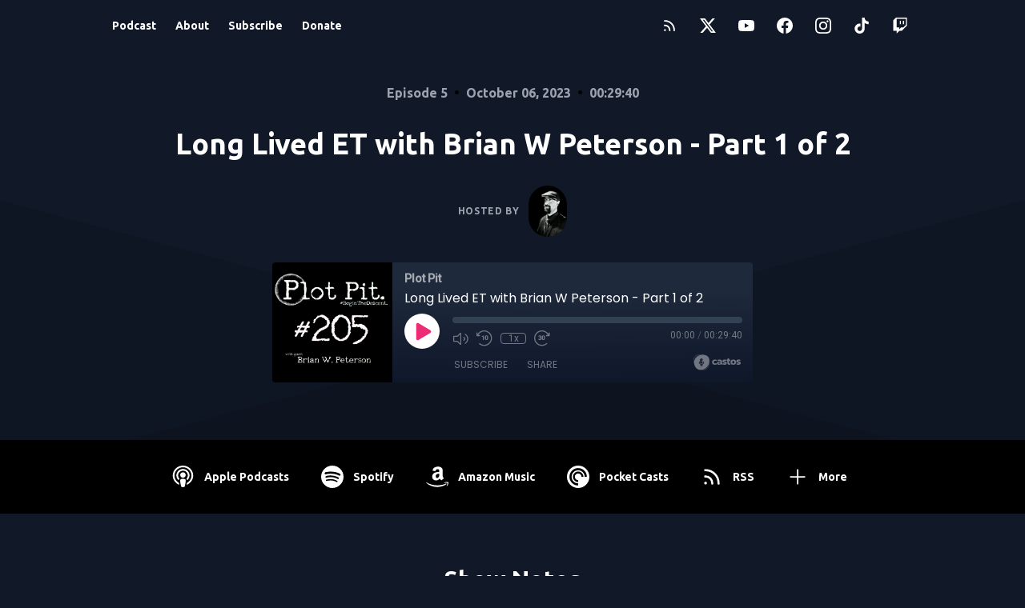

--- FILE ---
content_type: text/html; charset=UTF-8
request_url: https://plotpit.com/episodes/long-lived-et-with-brian-w-peterson
body_size: 47591
content:
<!DOCTYPE html>
<html lang="en">

<head>
    <meta charset="UTF-8" />
    <meta name="viewport" content="width=device-width, initial-scale=1.0" />
            <link href="https://plotpit.com/assets/player/styles.css?v1" rel="stylesheet">
    
    
                <link rel="preload" as="style" href="https://plotpit.com/build/assets/orka-BnL_99w0.css" /><link rel="stylesheet" href="https://plotpit.com/build/assets/orka-BnL_99w0.css" data-navigate-track="reload" />        

    
            <link type="application/rss+xml" rel="alternate" title="Plot Pit"
            href="https://feeds.castos.com/4kw38" />
    
    <link rel="preconnect" href="https://fonts.gstatic.com" />
            <link href='https://fonts.googleapis.com/css2?family=Ubuntu:ital,wght@0,700;1,400&display=swap' rel='stylesheet'>
            
    
    <meta property="og:url" content="https://plotpit.com/episodes/long-lived-et-with-brian-w-peterson" />

            <title>Long Lived ET with Brian W Peterson - Part 1 of 2</title>
        <meta name="description" content="When a mischievous alien crash lands on Earth, nothing is the same for anyone! Begin the Descent with Brian W. Peterson in this first of a two parter running the gambit from Jack the Ripper to DB Cooper and Skunk Works.
Brian Peterson Bio:&amp;nbsp;Imaginative, intense, and entertaining, Brian W. Peterson enjoys an unexpected plot twist, strong characters, good ideas combined with surprises, and entertainment for the sake of entertainment. Follow Brian at Amazon and his social media platforms, or just pick up one of his novels and see for yourself. Oh, and he writes screenplays, too.
Check Brian W. Peterson out on

Amazon Authors Page: https://amzn.to/3ZLcTBw

Dead Dreams:&amp;nbsp;Paperback or Kindle.
Paper Doll:&amp;nbsp;Audible or Kindle.
Nova Quadrent: Paperback, Audible, or Kindle
Wager of Death: Paperback&amp;nbsp;or Kindle
Children of the Sun: Paperback or Kindle


FaceBook:&amp;nbsp;https://www.facebook.com/writtenbybwp
X (Formerly Known as Twitter): https://twitter.com/WrittenByBWP
Website:&amp;nbsp;https://www.writtenbybwp.com/
Star Trek Fan Film - The Lost Starship:&amp;nbsp;https://www.youtube.com/watch?v=j5908hvlL-A&amp;nbsp;&amp;nbsp;

&amp;nbsp;Check out John LeMay on Amazon &amp;amp; our gear:

Novels

The Noted Desperado Pancho Dumez - Kindle&amp;nbsp;&amp;amp;&amp;nbsp;Paperback
Once Upon a Time in Fort Sumner - Kindle&amp;nbsp;&amp;amp; Paperback


Non-Fiction

The New Mexico Book of Witches - Kindle &amp;amp; Paperback
Cowboys &amp;amp; Dogmen - Kindle&amp;nbsp;&amp;amp; Paperback
Mummies of the Americas - Kindle&amp;nbsp;&amp;amp; Paperback
Cowboys &amp;amp; Vampires - Kindle&amp;nbsp;&amp;amp; Paperback
Cowboys &amp;amp; Saurians: Dinosaurs Down Under - Kindle&amp;nbsp;&amp;amp; Paperback
Cowboys &amp;amp; Saurians: Ice Age - Kindle &amp;amp; Paperback
Cowboys &amp;amp; Saurians: Dinosaurs and Prehistoric Beasts as Seen by the Pioneers - Kindle&amp;nbsp;&amp;amp; Paperback


Plot Pit Gear:

Our Recorder:&amp;nbsp;Rodecaster Pro II
Our Mics:&amp;nbsp;Earthworks Ethos
Computer:&amp;nbsp;Macbook Pro M2 Max
All the above links are affiliate links to help support the channel with no additional cost to you.

We merely earn a small commission if you choose to purchase the book via this link.
Thank you for listening &amp;amp; supporting Plot Pit&#039;s mission to uplift all those who love story.




All the links above are affiliate links that help support the channel at no additional cost to you. We earn a small commission if you choose to purchase the book via these links.
Thank you for listening and supporting Plot Pit&#039;s mission to uplift all those who love storytelling. If you enjoy our content, please consider sharing it with friends, family, and on your social media networks.
Want to get in touch? Send us an email at&amp;nbsp;submissions@plotpit.com. We also have a Discord server if you want to engage with us in a safe environment and share your stories!
Follow us on Twitter: @PlotPit,&amp;nbsp;William Atkinson, John LeMay.&amp;nbsp;
Check us out on YouTube:&amp;nbsp;@PlotPit.
Begin the Descent &amp;amp; join the conversation by joining our Discord Server.
Support us on Patreon &amp;amp; BuyMeCoffee or here on our website with the donate button:&amp;nbsp;

https://www.patreon.com/PlotPit
https://www.buymeacoffee.com/plotpit

Copyright 2023. All rights reserved, except where noted below.
All plot ideas contained in this show are yours to use for your own storytelling desires! We only request that you enjoy the show and, if you&#039;d be so kind, share a link to the show with your social network and credit us as a source of inspiration (though not a requirement) if you choose to write or tell these stories. If we have inspired you, we would love to have you on the show to discuss your work. Plot Pit and its owners reserve all other rights, including audio and visuals used in the production of this program.
Disclaimer: The views and opinions expressed by guests on this podcast are their own and do not necessarily reflect the views or opinions of the podcast, its hosts, producers, or owners. Any content provided by guests is intended for informational and entertainment purposes only, and the podcast does not endorse, guarantee, or warrant the accuracy, completeness, or usefulness of any such content. The podcast also does not intend to malign any religion, ethnic group, club, organization, company, or individual.">

        <meta property="og:title" content="Long Lived ET with Brian W Peterson - Part 1 of 2" />
        <meta property="og:type" content="music.song" />
        <meta property="og:description" content="When a mischievous alien crash lands on Earth, nothing is the same for anyone! Begin the Descent with Brian W. Peterson in this first of a two parter running the gambit from Jack the Ripper to DB Cooper and Skunk Works.
Brian Peterson Bio:&amp;nbsp;Imaginative, intense, and entertaining, Brian W. Peterson enjoys an unexpected plot twist, strong characters, good ideas combined with surprises, and entertainment for the sake of entertainment. Follow Brian at Amazon and his social media platforms, or just pick up one of his novels and see for yourself. Oh, and he writes screenplays, too.
Check Brian W. Peterson out on

Amazon Authors Page: https://amzn.to/3ZLcTBw

Dead Dreams:&amp;nbsp;Paperback or Kindle.
Paper Doll:&amp;nbsp;Audible or Kindle.
Nova Quadrent: Paperback, Audible, or Kindle
Wager of Death: Paperback&amp;nbsp;or Kindle
Children of the Sun: Paperback or Kindle


FaceBook:&amp;nbsp;https://www.facebook.com/writtenbybwp
X (Formerly Known as Twitter): https://twitter.com/WrittenByBWP
Website:&amp;nbsp;https://www.writtenbybwp.com/
Star Trek Fan Film - The Lost Starship:&amp;nbsp;https://www.youtube.com/watch?v=j5908hvlL-A&amp;nbsp;&amp;nbsp;

&amp;nbsp;Check out John LeMay on Amazon &amp;amp; our gear:

Novels

The Noted Desperado Pancho Dumez - Kindle&amp;nbsp;&amp;amp;&amp;nbsp;Paperback
Once Upon a Time in Fort Sumner - Kindle&amp;nbsp;&amp;amp; Paperback


Non-Fiction

The New Mexico Book of Witches - Kindle &amp;amp; Paperback
Cowboys &amp;amp; Dogmen - Kindle&amp;nbsp;&amp;amp; Paperback
Mummies of the Americas - Kindle&amp;nbsp;&amp;amp; Paperback
Cowboys &amp;amp; Vampires - Kindle&amp;nbsp;&amp;amp; Paperback
Cowboys &amp;amp; Saurians: Dinosaurs Down Under - Kindle&amp;nbsp;&amp;amp; Paperback
Cowboys &amp;amp; Saurians: Ice Age - Kindle &amp;amp; Paperback
Cowboys &amp;amp; Saurians: Dinosaurs and Prehistoric Beasts as Seen by the Pioneers - Kindle&amp;nbsp;&amp;amp; Paperback


Plot Pit Gear:

Our Recorder:&amp;nbsp;Rodecaster Pro II
Our Mics:&amp;nbsp;Earthworks Ethos
Computer:&amp;nbsp;Macbook Pro M2 Max
All the above links are affiliate links to help support the channel with no additional cost to you.

We merely earn a small commission if you choose to purchase the book via this link.
Thank you for listening &amp;amp; supporting Plot Pit&#039;s mission to uplift all those who love story.




All the links above are affiliate links that help support the channel at no additional cost to you. We earn a small commission if you choose to purchase the book via these links.
Thank you for listening and supporting Plot Pit&#039;s mission to uplift all those who love storytelling. If you enjoy our content, please consider sharing it with friends, family, and on your social media networks.
Want to get in touch? Send us an email at&amp;nbsp;submissions@plotpit.com. We also have a Discord server if you want to engage with us in a safe environment and share your stories!
Follow us on Twitter: @PlotPit,&amp;nbsp;William Atkinson, John LeMay.&amp;nbsp;
Check us out on YouTube:&amp;nbsp;@PlotPit.
Begin the Descent &amp;amp; join the conversation by joining our Discord Server.
Support us on Patreon &amp;amp; BuyMeCoffee or here on our website with the donate button:&amp;nbsp;

https://www.patreon.com/PlotPit
https://www.buymeacoffee.com/plotpit

Copyright 2023. All rights reserved, except where noted below.
All plot ideas contained in this show are yours to use for your own storytelling desires! We only request that you enjoy the show and, if you&#039;d be so kind, share a link to the show with your social network and credit us as a source of inspiration (though not a requirement) if you choose to write or tell these stories. If we have inspired you, we would love to have you on the show to discuss your work. Plot Pit and its owners reserve all other rights, including audio and visuals used in the production of this program.
Disclaimer: The views and opinions expressed by guests on this podcast are their own and do not necessarily reflect the views or opinions of the podcast, its hosts, producers, or owners. Any content provided by guests is intended for informational and entertainment purposes only, and the podcast does not endorse, guarantee, or warrant the accuracy, completeness, or usefulness of any such content. The podcast also does not intend to malign any religion, ethnic group, club, organization, company, or individual.">

                    <meta property="og:image" content="https://episodes.castos.com/624e9cb333add8-73661473/images/1569525/PlotPit-CoverImage-S002E005.png" />
        
                    <link rel="alternate" type="application/json+oembed" title="Long Lived ET with Brian W Peterson - Part 1 of 2"
                href="https://oembed.castos.com/oembed.json?url=https%3A%2F%2Fplotpit.com%2Fepisodes%2Flong-lived-et-with-brian-w-peterson" />
            <link rel="alternate" type="text/xml+oembed" title="Long Lived ET with Brian W Peterson - Part 1 of 2"
                href="https://oembed.castos.com/oembed.xml?url=https%3A%2F%2Fplotpit.com%2Fepisodes%2Flong-lived-et-with-brian-w-peterson" />
            
    <meta name="twitter:site" content="plotpit" />

    <meta name="twitter:title" content="Long Lived ET with Brian W Peterson - Part 1 of 2" />
    <meta property="twitter:card" content="player">
    <meta property="twitter:player" content="https://624e9cb333add8-73661473.castos.com/player/1569525">
    <meta content="600" name="twitter:player:width">
    <meta content="150" name="twitter:player:height">

            <meta name="twitter:image" content="https://episodes.castos.com/624e9cb333add8-73661473/images/1569525/PlotPit-CoverImage-S002E005.png" />
    
    
            <link rel="icon" href="https://episodes.castos.com/624e9cb333add8-73661473/images/PlotPit-Favicon-32by32-vs3.png"
            type="image/png" />
    
    <style>
        :root {
            /* TODO: Replace color from backend */
            --color-primary: 0, 0, 0;
            /* TODO: Determine accesible colour to go on top of the primary color */
            --color-a11y: 255, 255, 255;

            /* TODO: Font selected on backend */
            --font-headings: 'Ubuntu', sans-serif;
            --font-body: 'Ubuntu', sans-serif;
        }
    </style>

    <!-- Set typography color based on theme for 'prose' -->
            <style>
            :root {
                --color-typography: 255, 255, 255;
            }
        </style>
    </head>

<body class="bg-gray-900" style="font-family: var(--font-body)">
    <svg class="hidden" aria-hidden="true" style="display:none">
    <defs>
        <g id="icon-facebook">
            <path
                d="M24 12.073c0-6.627-5.373-12-12-12s-12 5.373-12 12c0 5.99 4.388 10.954 10.125 11.854v-8.385H7.078v-3.47h3.047V9.43c0-3.007 1.792-4.669 4.533-4.669 1.312 0 2.686.235 2.686.235v2.953H15.83c-1.491 0-1.956.925-1.956 1.874v2.25h3.328l-.532 3.47h-2.796v8.385C19.612 23.027 24 18.062 24 12.073z" />
        </g>
        <g id="icon-amazon-music">
            <path
                d="M.045 18.02c.072-.116.187-.124.348-.022 3.636 2.11 7.594 3.166 11.87 3.166 2.852 0 5.668-.533 8.447-1.595l.315-.14c.138-.06.234-.1.293-.13.226-.088.39-.046.525.13.12.174.09.336-.12.48-.256.19-.6.41-1.006.654-1.244.743-2.64 1.316-4.185 1.726a17.617 17.617 0 01-10.951-.577 17.88 17.88 0 01-5.43-3.35c-.1-.074-.151-.15-.151-.22 0-.047.021-.09.051-.13zm6.565-6.218c0-1.005.247-1.863.743-2.577.495-.71 1.17-1.25 2.04-1.615.796-.335 1.756-.575 2.912-.72.39-.046 1.033-.103 1.92-.174v-.37c0-.93-.105-1.558-.3-1.875-.302-.43-.78-.65-1.44-.65h-.182c-.48.046-.896.196-1.246.46-.35.27-.575.63-.675 1.096-.06.3-.206.465-.435.51l-2.52-.315c-.248-.06-.372-.18-.372-.39 0-.046.007-.09.022-.15.247-1.29.855-2.25 1.82-2.88.976-.616 2.1-.975 3.39-1.05h.54c1.65 0 2.957.434 3.888 1.29.135.15.27.3.405.48.12.165.224.314.283.45.075.134.15.33.195.57.06.254.105.42.135.51.03.104.062.3.076.615.01.313.02.493.02.553v5.28c0 .376.06.72.165 1.036.105.313.21.54.315.674l.51.674c.09.136.136.256.136.36 0 .12-.06.226-.18.314-1.2 1.05-1.86 1.62-1.963 1.71-.165.135-.375.15-.63.045a6.062 6.062 0 01-.526-.496l-.31-.347a9.391 9.391 0 01-.317-.42l-.3-.435c-.81.886-1.603 1.44-2.4 1.665-.494.15-1.093.227-1.83.227-1.11 0-2.04-.343-2.76-1.034-.72-.69-1.08-1.665-1.08-2.94l-.05-.076zm3.753-.438c0 .566.14 1.02.425 1.364.285.34.675.512 1.155.512.045 0 .106-.007.195-.02.09-.016.134-.023.166-.023.614-.16 1.08-.553 1.424-1.178.165-.28.285-.58.36-.91.09-.32.12-.59.135-.8.015-.195.015-.54.015-1.005v-.54c-.84 0-1.484.06-1.92.18-1.275.36-1.92 1.17-1.92 2.43l-.035-.02zm9.162 7.027c.03-.06.075-.11.132-.17.362-.243.714-.41 1.05-.5a8.094 8.094 0 011.612-.24c.14-.012.28 0 .41.03.65.06 1.05.168 1.172.33.063.09.099.228.099.39v.15c0 .51-.149 1.11-.424 1.8-.278.69-.664 1.248-1.156 1.68-.073.06-.14.09-.197.09-.03 0-.06 0-.09-.012-.09-.044-.107-.12-.064-.24.54-1.26.806-2.143.806-2.64 0-.15-.03-.27-.087-.344-.145-.166-.55-.257-1.224-.257-.243 0-.533.016-.87.046-.363.045-.7.09-1 .135-.09 0-.148-.014-.18-.044-.03-.03-.036-.047-.02-.077 0-.017.006-.03.02-.063v-.06z" />
        </g>
        <g id="icon-youtube">
            <path
                d="M23.498 6.186a3.016 3.016 0 0 0-2.122-2.136C19.505 3.545 12 3.545 12 3.545s-7.505 0-9.377.505A3.017 3.017 0 0 0 .502 6.186C0 8.07 0 12 0 12s0 3.93.502 5.814a3.016 3.016 0 0 0 2.122 2.136c1.871.505 9.376.505 9.376.505s7.505 0 9.377-.505a3.015 3.015 0 0 0 2.122-2.136C24 15.93 24 12 24 12s0-3.93-.502-5.814zM9.545 15.568V8.432L15.818 12l-6.273 3.568z" />
        </g>
        <g id="icon-pocket-casts">
            <path
                d="M12,0C5.372,0,0,5.372,0,12c0,6.628,5.372,12,12,12c6.628,0,12-5.372,12-12 C24,5.372,18.628,0,12,0z M15.564,12c0-1.968-1.596-3.564-3.564-3.564c-1.968,0-3.564,1.595-3.564,3.564 c0,1.968,1.595,3.564,3.564,3.564V17.6c-3.093,0-5.6-2.507-5.6-5.6c0-3.093,2.507-5.6,5.6-5.6c3.093,0,5.6,2.507,5.6,5.6H15.564z M19,12c0-3.866-3.134-7-7-7c-3.866,0-7,3.134-7,7c0,3.866,3.134,7,7,7v2.333c-5.155,0-9.333-4.179-9.333-9.333 c0-5.155,4.179-9.333,9.333-9.333c5.155,0,9.333,4.179,9.333,9.333H19z" />
        </g>
        <g id="icon-google-podcasts">
            <path
                d="M1.503 9.678c-.83 0-1.5.67-1.5 1.5v1.63a1.5 1.5 0 103 0v-1.63c0-.83-.67-1.5-1.5-1.5zm20.994 0c-.83 0-1.5.67-1.5 1.5v1.63a1.5 1.5 0 103 0v-1.63c0-.83-.67-1.5-1.5-1.5zM6.68 14.587c-.83 0-1.5.67-1.5 1.5v1.63a1.5 1.5 0 103 0v-1.62c0-.83-.67-1.5-1.5-1.5zm0-9.817c-.83 0-1.5.67-1.5 1.5v5.357a1.5 1.5 0 003 0V6.258c0-.83-.67-1.5-1.5-1.5zm10.638 0c-.83 0-1.5.67-1.5 1.5v1.64a1.5 1.5 0 003 0V6.27c0-.83-.67-1.5-1.5-1.5zM12 0c-.83 0-1.5.67-1.5 1.5v1.63a1.5 1.5 0 103 0V1.5c0-.83-.67-1.499-1.5-1.499zm0 19.355c-.83 0-1.5.67-1.5 1.5v1.64a1.5 1.5 0 103 .01v-1.64c0-.82-.67-1.5-1.5-1.5zm5.319-8.457c-.83 0-1.5.68-1.5 1.5v5.328a1.5 1.5 0 003 0v-5.329c0-.83-.67-1.5-1.5-1.5zM12 6.128c-.83 0-1.5.68-1.5 1.5v8.728a1.5 1.5 0 003 0V7.638c0-.83-.67-1.5-1.5-1.5z" />
        </g>
        <g id="icon-google">
            <path
                d="M12.48 10.92v3.28h7.84c-.24 1.84-.853 3.187-1.787 4.133-1.147 1.147-2.933 2.4-6.053 2.4-4.827 0-8.6-3.893-8.6-8.72s3.773-8.72 8.6-8.72c2.6 0 4.507 1.027 5.907 2.347l2.307-2.307C18.747 1.44 16.133 0 12.48 0 5.867 0 .307 5.387.307 12s5.56 12 12.173 12c3.573 0 6.267-1.173 8.373-3.36 2.16-2.16 2.84-5.213 2.84-7.667 0-.76-.053-1.467-.173-2.053H12.48z" />
        </g>
        <g id="icon-apple-podcasts">
            <path
                d="M15.2411 24.8139C15.6579 23.3403 16.3353 19.7327 16.3353 18.0559C16.3353 16.2775 14.6679 15.8202 13.0005 15.8202C11.2811 15.8202 9.66583 16.2775 9.66583 18.0559C9.66583 19.7327 10.2911 23.3912 10.7079 24.8139C10.9685 25.7793 12.0106 25.9826 13.0005 25.9826C13.9384 25.9826 14.9805 25.7793 15.2411 24.8139ZM7.16479 11.7553C7.16479 8.65579 9.66583 6.16602 12.8442 6.11521C16.0747 6.01359 18.7842 8.60498 18.8363 11.7553C18.8363 13.178 18.3153 14.4991 17.3253 15.5662C17.2732 15.6678 17.221 15.8202 17.3253 15.9219C17.5858 16.3283 17.7942 16.7348 17.8984 17.243C17.9505 17.4462 18.211 17.5478 18.4195 17.3954C19.9305 15.9727 20.9205 13.991 20.9205 11.7553C20.8684 7.48713 17.2732 3.98113 12.8442 4.08275C8.51952 4.13356 5.08059 7.53794 5.08059 11.7553C5.08059 13.991 6.01848 15.9727 7.52953 17.3954C7.73795 17.5478 7.99847 17.4462 8.05058 17.243C8.15479 16.7348 8.36321 16.3283 8.62373 15.9219C8.72794 15.8202 8.67584 15.6678 8.62373 15.5662C7.63374 14.4991 7.16479 13.178 7.16479 11.7553ZM13.0005 0.0178194C6.2269 -0.0329922 0.755882 5.25142 0.703777 11.8569C0.651672 16.8365 3.72586 21.1554 8.10268 22.9847C8.3111 23.0863 8.57163 22.883 8.51952 22.6798C8.46742 22.1717 8.3111 21.4095 8.259 20.9522C8.259 20.8506 8.15479 20.749 8.10268 20.749C4.97638 19.0722 2.78798 15.8202 2.78798 11.9585C2.78798 6.47089 7.32111 1.99947 13.0005 1.99947C18.6279 1.99947 23.2131 6.47089 23.2131 11.9585C23.2131 15.7694 21.0247 19.0722 17.8463 20.749C17.7942 20.749 17.69 20.8506 17.69 20.9522C17.6379 21.4095 17.4816 22.1717 17.4295 22.6798C17.3774 22.883 17.6379 23.0863 17.8463 22.9847C22.2231 21.1554 25.2973 16.9381 25.2973 11.9585C25.2973 5.35304 19.7742 0.0178194 13.0005 0.0178194ZM13.0005 8.09686C11.1248 8.09686 9.66583 9.5704 9.66583 11.3488C9.66583 13.178 11.1248 14.6008 13.0005 14.6008C14.8242 14.6008 16.3353 13.178 16.3353 11.3488C16.3353 9.5704 14.8242 8.09686 13.0005 8.09686Z" />
        </g>
        <g id="icon-instagram">
            <path
                d="M12 0C8.74 0 8.333.015 7.053.072 5.775.132 4.905.333 4.14.63c-.789.306-1.459.717-2.126 1.384S.935 3.35.63 4.14C.333 4.905.131 5.775.072 7.053.012 8.333 0 8.74 0 12s.015 3.667.072 4.947c.06 1.277.261 2.148.558 2.913.306.788.717 1.459 1.384 2.126.667.666 1.336 1.079 2.126 1.384.766.296 1.636.499 2.913.558C8.333 23.988 8.74 24 12 24s3.667-.015 4.947-.072c1.277-.06 2.148-.262 2.913-.558.788-.306 1.459-.718 2.126-1.384.666-.667 1.079-1.335 1.384-2.126.296-.765.499-1.636.558-2.913.06-1.28.072-1.687.072-4.947s-.015-3.667-.072-4.947c-.06-1.277-.262-2.149-.558-2.913-.306-.789-.718-1.459-1.384-2.126C21.319 1.347 20.651.935 19.86.63c-.765-.297-1.636-.499-2.913-.558C15.667.012 15.26 0 12 0zm0 2.16c3.203 0 3.585.016 4.85.071 1.17.055 1.805.249 2.227.415.562.217.96.477 1.382.896.419.42.679.819.896 1.381.164.422.36 1.057.413 2.227.057 1.266.07 1.646.07 4.85s-.015 3.585-.074 4.85c-.061 1.17-.256 1.805-.421 2.227-.224.562-.479.96-.899 1.382-.419.419-.824.679-1.38.896-.42.164-1.065.36-2.235.413-1.274.057-1.649.07-4.859.07-3.211 0-3.586-.015-4.859-.074-1.171-.061-1.816-.256-2.236-.421-.569-.224-.96-.479-1.379-.899-.421-.419-.69-.824-.9-1.38-.165-.42-.359-1.065-.42-2.235-.045-1.26-.061-1.649-.061-4.844 0-3.196.016-3.586.061-4.861.061-1.17.255-1.814.42-2.234.21-.57.479-.96.9-1.381.419-.419.81-.689 1.379-.898.42-.166 1.051-.361 2.221-.421 1.275-.045 1.65-.06 4.859-.06l.045.03zm0 3.678c-3.405 0-6.162 2.76-6.162 6.162 0 3.405 2.76 6.162 6.162 6.162 3.405 0 6.162-2.76 6.162-6.162 0-3.405-2.76-6.162-6.162-6.162zM12 16c-2.21 0-4-1.79-4-4s1.79-4 4-4 4 1.79 4 4-1.79 4-4 4zm7.846-10.405c0 .795-.646 1.44-1.44 1.44-.795 0-1.44-.646-1.44-1.44 0-.794.646-1.439 1.44-1.439.793-.001 1.44.645 1.44 1.439z" />
        </g>
        <g id="icon-spotify">
            <path
                d="M12 0C5.4 0 0 5.4 0 12s5.4 12 12 12 12-5.4 12-12S18.66 0 12 0zm5.521 17.34c-.24.359-.66.48-1.021.24-2.82-1.74-6.36-2.101-10.561-1.141-.418.122-.779-.179-.899-.539-.12-.421.18-.78.54-.9 4.56-1.021 8.52-.6 11.64 1.32.42.18.479.659.301 1.02zm1.44-3.3c-.301.42-.841.6-1.262.3-3.239-1.98-8.159-2.58-11.939-1.38-.479.12-1.02-.12-1.14-.6-.12-.48.12-1.021.6-1.141C9.6 9.9 15 10.561 18.72 12.84c.361.181.54.78.241 1.2zm.12-3.36C15.24 8.4 8.82 8.16 5.16 9.301c-.6.179-1.2-.181-1.38-.721-.18-.601.18-1.2.72-1.381 4.26-1.26 11.28-1.02 15.721 1.621.539.3.719 1.02.419 1.56-.299.421-1.02.599-1.559.3z" />
        </g>
        <g id="icon-stitcher">
            <path
                d="M15.9414 0H20.3532V16.35H15.9414V0ZM5.64746 0.9H10.0592V16.2H5.64746V0.9ZM0.5 3.30007H4.91176V17.2501H0.5V3.30007ZM15.2057 2.25H10.7939V18H15.2057V2.25ZM25.4997 2.7H21.0879V15.15H25.4997V2.7Z" />
        </g>
        <g id="icon-castro">
            <path
                d="M12 0C5.372 0 0 5.373 0 12s5.372 12 12 12c6.627 0 12-5.373 12-12S18.627 0 12 0zm-.002 13.991a2.052 2.052 0 1 1 0-4.105 2.052 2.052 0 0 1 0 4.105zm4.995 4.853l-2.012-2.791a5.084 5.084 0 1 0-5.982.012l-2.014 2.793A8.526 8.526 0 0 1 11.979 3.42a8.526 8.526 0 0 1 8.526 8.526 8.511 8.511 0 0 1-3.512 6.898z" />
        </g>
        <g id="icon-twitter">
            <path
                d="M18.901 1.153h3.68l-8.04 9.19L24 22.846h-7.406l-5.8-7.584-6.638 7.584H.474l8.6-9.83L0 1.154h7.594l5.243 6.932ZM17.61 20.644h2.039L6.486 3.24H4.298Z" />
        </g>
        <g id="icon-linkedin">
            <path
                d="M20.447 20.452h-3.554v-5.569c0-1.328-.027-3.037-1.852-3.037-1.853 0-2.136 1.445-2.136 2.939v5.667H9.351V9h3.414v1.561h.046c.477-.9 1.637-1.85 3.37-1.85 3.601 0 4.267 2.37 4.267 5.455v6.286zM5.337 7.433c-1.144 0-2.063-.926-2.063-2.065 0-1.138.92-2.063 2.063-2.063 1.14 0 2.064.925 2.064 2.063 0 1.139-.925 2.065-2.064 2.065zm1.782 13.019H3.555V9h3.564v11.452zM22.225 0H1.771C.792 0 0 .774 0 1.729v20.542C0 23.227.792 24 1.771 24h20.451C23.2 24 24 23.227 24 22.271V1.729C24 .774 23.2 0 22.222 0h.003z" />
        </g>
        <g id="icon-goodpods">
            <path class="fill-current" fill-rule="evenodd" clip-rule="evenodd"
                d="M38.4526 31.7536C38.4024 31.7536 38.3513 31.7486 38.2993 31.7385C38.1099 31.7005 37.9247 31.6395 37.7624 31.5616C37.4788 31.4256 37.2077 31.2729 36.98 31.1414C36.5845 30.9141 36.2395 30.7461 35.8422 30.6667C35.6867 30.6356 35.4682 30.5723 35.3663 30.382C35.2642 30.1915 35.3311 29.9771 35.4009 29.8116C35.4196 29.7633 35.4462 29.7094 35.4782 29.6575C35.5976 29.4524 35.8699 29.3483 36.1089 29.4195L36.1502 29.4314C36.27 29.4658 36.4056 29.5049 36.5174 29.5932C36.7539 29.7805 37.0299 29.9079 37.3222 30.043C37.447 30.1006 37.5717 30.1583 37.6934 30.2206C37.9793 30.3656 38.2191 30.4085 38.4722 30.3599C38.674 30.3208 38.8084 30.3789 38.8853 30.4345C38.9624 30.4907 39.0595 30.6005 39.083 30.8048C39.0896 30.8633 39.0935 30.9219 39.0968 30.9732L39.1002 31.0222L39.0946 31.0932C39.0918 31.1306 39.0892 31.1633 39.0855 31.1967C39.0625 31.3809 38.9734 31.5359 38.8345 31.6359C38.7266 31.7135 38.5945 31.7536 38.4526 31.7536Z" />
            <path class="fill-current" fill-rule="evenodd" clip-rule="evenodd"
                d="M36.9093 25.1132C36.883 25.1132 36.8583 25.112 36.8354 25.1109C36.8176 25.1099 36.7997 25.1091 36.7821 25.1091C36.5153 25.1073 36.2842 24.9771 36.2189 24.7923C36.1774 24.6738 36.1891 24.5423 36.2515 24.4214C36.3255 24.2781 36.4597 24.1684 36.6202 24.1206C36.91 24.0356 37.2242 23.9628 37.5667 24.0007C37.7342 24.0204 37.9014 24.0348 38.069 24.0494C38.3447 24.0748 38.6302 24.0683 38.9682 24.028C39.2539 23.9941 39.3865 23.9363 39.4746 23.8071C39.5763 23.6621 39.827 23.6228 39.9638 23.6572C40.1141 23.6945 40.2632 23.8358 40.3031 23.979C40.3661 24.2 40.3567 24.5332 39.9539 24.8615C39.827 24.9616 39.6456 24.98 39.5484 24.9822C39.2914 24.9886 39.0337 24.9879 38.7763 24.987L38.5311 24.9866C38.3451 25.0028 38.1595 25.0043 37.98 25.0058C37.6578 25.0084 37.3534 25.0108 37.0616 25.0942C37.0083 25.1093 36.9567 25.1132 36.9093 25.1132Z" />
            <path class="fill-current" fill-rule="evenodd" clip-rule="evenodd"
                d="M35.9996 20.9317C35.8677 20.9317 35.7341 20.8827 35.6351 20.7966C35.5485 20.7213 35.4982 20.6245 35.4934 20.5238C35.4854 20.3736 35.4871 20.2135 35.5559 20.0715C35.6365 19.9011 35.7508 19.736 35.8856 19.5954C36.3902 19.0694 36.8148 18.4615 37.2257 17.8737L37.3839 17.6478C37.506 17.4756 37.6573 17.2621 37.9634 17.1975C38.0979 17.1678 38.3487 17.1622 38.4783 17.2717C38.5416 17.3251 38.5752 17.4011 38.5708 17.4805C38.564 17.6011 38.5467 17.7405 38.4705 17.8574C38.2311 18.2238 37.9688 18.61 37.6457 19.0733C37.327 19.5317 36.9983 19.9953 36.6685 20.4508C36.5808 20.5729 36.471 20.6938 36.3431 20.8093L36.3424 20.8098C36.2634 20.8806 36.168 20.9025 36.1109 20.9155L36.043 20.9299C36.0285 20.9311 36.0142 20.9317 35.9996 20.9317Z" />
            <path class="fill-current" fill-rule="evenodd" clip-rule="evenodd"
                d="M8.14625 31.0925C8.05697 31.0925 7.97242 31.0802 7.8956 31.055C7.72861 30.9951 7.6045 30.8732 7.54917 30.7183C7.50459 30.5941 7.51301 30.4667 7.57216 30.3695C7.62217 30.2867 7.6757 30.1985 7.76065 30.1328C7.88386 30.0387 8.02254 29.9329 8.1833 29.8627C8.84224 29.5747 9.48479 29.2145 10.1061 28.8662C10.3386 28.7359 10.5711 28.6056 10.805 28.4783L10.8064 28.4776C10.9504 28.4008 11.1172 28.3888 11.2615 28.3873C11.3851 28.3861 11.5013 28.4531 11.5789 28.5718C11.6461 28.6753 11.694 28.8379 11.6254 28.9844C11.497 29.2591 11.3008 29.4765 11.0418 29.6305C10.9105 29.7088 10.7802 29.7895 10.6499 29.8702C10.4436 29.9979 10.2302 30.13 10.0137 30.2521C9.78655 30.3796 9.55389 30.5013 9.32876 30.6191C9.13847 30.7185 8.94807 30.8181 8.75989 30.9218C8.55645 31.0338 8.34055 31.0925 8.14625 31.0925Z" />
            <path class="fill-current" fill-rule="evenodd" clip-rule="evenodd"
                d="M8.24856 24.8426C8.17475 24.8426 8.10136 24.8415 8.02875 24.8403L7.87733 24.8384C7.76435 24.8371 7.63904 24.8145 7.52395 24.7749C7.31016 24.7003 7.17772 24.5409 7.16908 24.3483C7.15905 24.132 7.29992 23.9405 7.51171 23.8829C7.75221 23.8198 8.00264 23.7734 8.2578 23.7446C8.39808 23.7288 8.53937 23.7218 8.67604 23.715C8.85789 23.7062 9.02981 23.6977 9.19469 23.6699C9.75701 23.5748 10.2286 23.7263 10.6545 23.9037C10.8597 23.9901 10.9706 24.166 10.9519 24.3745C10.9302 24.6023 10.7099 24.7898 10.4499 24.8034C10.4128 24.8057 10.3757 24.8055 10.317 24.8052L10.183 24.8003C9.70815 24.7036 9.1494 24.758 8.7158 24.8164C8.56026 24.8375 8.40341 24.8426 8.24856 24.8426Z" />
            <path class="fill-current" fill-rule="evenodd" clip-rule="evenodd"
                d="M10.7776 20.62C10.7726 20.62 10.7673 20.6199 10.7622 20.6197C10.6093 20.6136 10.4508 20.6072 10.3061 20.5363H10.306C10.0732 20.422 9.829 20.2932 9.6209 20.1248C8.88623 19.5341 8.30692 18.9088 7.85043 18.2137C7.53481 17.7343 7.36472 17.2295 7.34483 16.7132C7.33991 16.5382 7.50539 16.4254 7.6044 16.3735C7.74409 16.302 7.9407 16.3717 8.01813 16.4785C8.09675 16.5882 8.17639 16.7077 8.2298 16.8448C8.60606 17.7864 9.3644 18.4709 10.1087 19.0913C10.183 19.1533 10.2854 19.2007 10.3939 19.2508C10.4386 19.2715 10.483 19.2922 10.5265 19.314C10.5817 19.342 10.6381 19.367 10.6946 19.3922C10.8012 19.4398 10.9116 19.4888 11.0175 19.5555C11.2095 19.673 11.3228 19.8861 11.304 20.0969C11.2668 20.3921 11.0329 20.62 10.7776 20.62Z" />
            <path class="fill-current" fill-rule="evenodd" clip-rule="evenodd"
                d="M32.4462 26.2482C32.4 26.9485 32.1883 26.941 32.1805 27.5992C32.1729 28.2573 32.1734 28.5972 31.8914 28.7078C31.609 28.8184 30.761 29.0225 29.8952 29.0235C29.0293 29.0246 29.0272 29.0705 28.8317 28.8344C28.6363 28.5984 28.5667 27.7003 28.5352 26.7239C28.5037 25.7476 28.4719 24.9312 28.333 24.2684C28.1941 23.6056 28.3783 22.1653 28.5871 21.7103C28.7958 21.2552 28.7591 21.3105 28.9188 21.2402C28.9188 21.2402 29.5448 21.2741 29.8952 21.2402C30.2454 21.2065 31.0498 21.065 31.3632 21.256C31.6766 21.4469 31.8266 21.8189 32.0675 22.891C32.3087 23.9632 32.4925 25.5478 32.4462 26.2482ZM28.0971 16.5543C27.9686 15.9075 28.0342 16.2883 27.607 15.4532C27.1796 14.6182 26.9438 14.6525 26.1867 14.1545C25.4295 13.6563 23.824 13.1964 23.5789 13.1112C23.3337 13.0259 23.4117 13.0779 23.1438 13.0636C22.876 13.0494 22.4575 12.8647 21.1069 13.0636C19.7563 13.2624 18.6741 14.0582 17.8973 14.9774C17.1207 15.8967 16.6441 16.9325 16.2403 17.6774C15.8366 18.4225 15.9043 19.0578 15.8575 19.4857C15.8107 19.9136 15.7391 19.8548 15.5895 19.947C15.4398 20.0389 15.1054 19.947 15.1054 19.947C14.9463 19.9162 15.1518 19.516 15.184 19.1848C15.2163 18.8536 15.1192 18.4514 15.1054 18.1742C15.0913 17.8972 15.1693 17.8441 15.2556 17.6992C15.3419 17.5542 15.6568 16.9587 15.8168 16.6353C15.9767 16.312 16.3577 15.5107 16.5359 15.1922C16.714 14.8739 16.8696 14.3987 17.8489 13.5455C18.8281 12.6923 19.364 12.4915 19.8672 12.2839C20.3707 12.0763 21.4058 11.5125 21.6911 11.4165C21.9765 11.3204 22.0888 11.2922 22.5254 11.2534C22.9619 11.2148 24.1261 11.3982 24.4375 11.4303C24.7489 11.4625 24.7215 11.4779 25.0641 11.7561C25.4067 12.0345 25.8973 12.5477 26.3403 12.868C26.7831 13.1882 27.2719 13.5233 27.4448 13.6798C27.6179 13.8363 27.9724 14.1022 28.0113 14.3741C28.0501 14.6459 28.2553 14.7829 28.3985 14.9693C28.5416 15.1556 28.5668 15.3633 28.9144 16.6869C29.2621 18.0104 29.3485 18.016 29.4308 18.5321C29.5131 19.0483 29.4346 19.4042 29.2809 19.5983C29.1273 19.7923 29.0783 19.6965 28.9682 19.5933C28.8583 19.4902 28.793 18.8763 28.5657 18.1929C28.3385 17.5096 28.2257 17.2013 28.0971 16.5543ZM17.7261 23.3043C17.893 24.3735 18.1844 26.6732 17.9994 27.6374C17.8144 28.6016 17.5002 29.0783 17.1536 29.3072C16.8072 29.5361 16.0465 29.667 15.174 29.4006C14.3013 29.1342 13.9664 28.9271 13.6549 28.0077C13.3432 27.0884 13.5168 27.2403 13.4016 26.6269C13.2864 26.0137 13.1423 25.811 13.1687 25.3352C13.1952 24.8596 13.0957 23.3172 13.2025 22.8028C13.3094 22.2883 13.2771 21.7901 13.7523 21.7053C14.2276 21.6206 14.5116 21.8224 14.8242 21.7025C15.1368 21.5827 15.105 21.5325 15.4228 21.4792C15.7249 21.4285 16.3134 21.2552 16.6966 21.4307C17.0799 21.606 17.5593 22.2348 17.7261 23.3043ZM33.4638 24.2908C33.2548 23.6907 33.346 23.1493 33.1838 22.1779C33.0215 21.2065 32.6002 20.8748 32.6002 20.8748C32.6002 20.8748 32.4009 20.2764 31.6117 20.0533C30.8227 19.8305 31.0533 20.0069 30.9717 19.5546C30.8903 19.1022 30.875 19.0264 30.7726 18.5674C30.6699 18.1085 30.6421 17.8951 30.6192 17.4144C30.5963 16.9337 30.5956 16.392 30.3791 15.9632C30.1627 15.5347 29.7582 14.7288 29.3293 14.0123C28.9004 13.2958 28.6275 12.933 27.9563 12.3749C27.2853 11.8168 26.8728 11.2317 26.1929 10.8693C25.513 10.5071 25.5602 10.4032 24.881 10.2214C24.2018 10.0396 24.1083 10.1489 23.2214 10.0737C22.3346 9.99857 22.2479 9.93748 21.5727 10.0737C20.8976 10.2101 20.4587 10.607 19.6667 10.9728C18.8747 11.3386 18.5505 11.3275 18.0104 11.7917C17.4704 12.256 17.5893 12.3985 17.1355 12.7763C16.6817 13.1541 16.4112 13.3678 15.8012 14.4037C15.1912 15.4398 14.7476 16.4914 14.5284 16.9798C14.3092 17.4683 14.1101 17.615 14.0828 18.1625C14.0556 18.7101 14.1686 18.6245 14.0389 19.2533C13.9091 19.882 13.772 20.3952 13.772 20.3952C13.772 20.3952 12.9751 20.3799 12.5142 21.256C12.0533 22.132 12.092 22.4816 12.0298 22.9949C11.9675 23.5081 12.0927 24.8658 12.1869 25.7622C12.2811 26.6587 12.3413 27.9347 12.4977 28.3878C12.6539 28.8406 13.2197 30.1231 14.4484 30.5055C15.6771 30.8877 15.9542 30.9407 16.3172 30.8493C16.6804 30.7579 17.3239 30.5729 17.778 30.4197C18.232 30.2667 18.7728 29.7786 19.0244 28.6648C19.2761 27.5511 19.2919 26.9992 19.1914 25.4607C19.091 23.9222 19.1008 23.1113 18.6725 21.9458C18.2444 20.7803 17.6166 20.6118 17.3318 20.3499C17.0472 20.088 17.0244 20.167 17.0618 19.8105C17.0991 19.454 17.0157 18.6443 17.9187 17.228C18.8217 15.8118 19.756 14.9274 21.1069 14.5294C22.4576 14.1313 23.4601 14.4518 23.9594 14.6339C24.459 14.8161 24.6009 14.8816 25.0333 14.9633C25.4655 15.0449 25.7679 15.2993 26.0385 15.6214C26.3092 15.9436 26.8712 16.7437 27.1212 17.2964C27.371 17.849 27.2285 18.1102 27.5092 18.7211C27.7899 19.332 28.0654 19.5276 28.0068 19.947C27.9483 20.3662 27.8873 20.2453 27.7837 20.5434C27.6801 20.8417 27.2812 21.4049 27.2235 22.091C27.1657 22.7774 27.1133 23.3445 27.1255 24.1023C27.1376 24.8598 27.3042 25.1037 27.2938 25.9802C27.2835 26.8565 27.2104 28.316 27.4666 29.0235C27.7228 29.7313 27.8971 30.1967 28.2009 30.3187C28.5047 30.4405 28.4331 30.4543 28.6206 30.4397C28.6206 30.4397 28.832 30.3194 29.3852 30.3317C29.9382 30.3438 31.4491 30.4432 32.2599 29.9835C33.0705 29.5239 33.2175 29.2696 33.3952 27.7709C33.5731 26.2724 33.6727 24.8908 33.4638 24.2908Z" />
        </g>
        <g id="icon-mastodon">
            <path
                d="M23.268 5.313c-.35-2.578-2.617-4.61-5.304-5.004C17.51.242 15.792 0 11.813 0h-.03c-3.98 0-4.835.242-5.288.309C3.882.692 1.496 2.518.917 5.127.64 6.412.61 7.837.661 9.143c.074 1.874.088 3.745.26 5.611.118 1.24.325 2.47.62 3.68.55 2.237 2.777 4.098 4.96 4.857 2.336.792 4.849.923 7.256.38.265-.061.527-.132.786-.213.585-.184 1.27-.39 1.774-.753a.057.057 0 0 0 .023-.043v-1.809a.052.052 0 0 0-.02-.041.053.053 0 0 0-.046-.01 20.282 20.282 0 0 1-4.709.545c-2.73 0-3.463-1.284-3.674-1.818a5.593 5.593 0 0 1-.319-1.433.053.053 0 0 1 .066-.054c1.517.363 3.072.546 4.632.546.376 0 .75 0 1.125-.01 1.57-.044 3.224-.124 4.768-.422.038-.008.077-.015.11-.024 2.435-.464 4.753-1.92 4.989-5.604.008-.145.03-1.52.03-1.67.002-.512.167-3.63-.024-5.545zm-3.748 9.195h-2.561V8.29c0-1.309-.55-1.976-1.67-1.976-1.23 0-1.846.79-1.846 2.35v3.403h-2.546V8.663c0-1.56-.617-2.35-1.848-2.35-1.112 0-1.668.668-1.67 1.977v6.218H4.822V8.102c0-1.31.337-2.35 1.011-3.12.696-.77 1.608-1.164 2.74-1.164 1.311 0 2.302.5 2.962 1.498l.638 1.06.638-1.06c.66-.999 1.65-1.498 2.96-1.498 1.13 0 2.043.395 2.74 1.164.675.77 1.012 1.81 1.012 3.12z" />
        </g>
        <g id="icon-tiktok">
            <path
                d="M12.525.02c1.31-.02 2.61-.01 3.91-.02.08 1.53.63 3.09 1.75 4.17 1.12 1.11 2.7 1.62 4.24 1.79v4.03c-1.44-.05-2.89-.35-4.2-.97-.57-.26-1.1-.59-1.62-.93-.01 2.92.01 5.84-.02 8.75-.08 1.4-.54 2.79-1.35 3.94-1.31 1.92-3.58 3.17-5.91 3.21-1.43.08-2.86-.31-4.08-1.03-2.02-1.19-3.44-3.37-3.65-5.71-.02-.5-.03-1-.01-1.49.18-1.9 1.12-3.72 2.58-4.96 1.66-1.44 3.98-2.13 6.15-1.72.02 1.48-.04 2.96-.04 4.44-.99-.32-2.15-.23-3.02.37-.63.41-1.11 1.04-1.36 1.75-.21.51-.15 1.07-.14 1.61.24 1.64 1.82 3.02 3.5 2.87 1.12-.01 2.19-.66 2.77-1.61.19-.33.4-.67.41-1.06.1-1.79.06-3.57.07-5.36.01-4.03-.01-8.05.02-12.07z" />
        </g>
        <g id="icon-google-play">
            <path
                d="M22.018 13.298l-3.919 2.218-3.515-3.493 3.543-3.521 3.891 2.202a1.49 1.49 0 0 1 0 2.594zM1.337.924a1.486 1.486 0 0 0-.112.568v21.017c0 .217.045.419.124.6l11.155-11.087L1.337.924zm12.207 10.065l3.258-3.238L3.45.195a1.466 1.466 0 0 0-.946-.179l11.04 10.973zm0 2.067l-11 10.933c.298.036.612-.016.906-.183l13.324-7.54-3.23-3.21z" />
        </g>
        <g id="icon-apple-store">
            <path
                d="M8.8086 14.9194l6.1107-11.0368c.0837-.1513.1682-.302.2437-.4584.0685-.142.1267-.2854.1646-.4403.0803-.3259.0588-.6656-.066-.9767-.1238-.3095-.3417-.5678-.6201-.7355a1.4175 1.4175 0 0 0-.921-.1924c-.3207.043-.6135.1935-.8443.4288-.1094.1118-.1996.2361-.2832.369-.092.1463-.175.2979-.259.4492l-.3864.6979-.3865-.6979c-.0837-.1515-.1667-.303-.2587-.4492-.0837-.1329-.1739-.2572-.2835-.369-.2305-.2353-.5233-.3857-.844-.429a1.4181 1.4181 0 0 0-.921.1926c-.2784.1677-.4964.426-.6203.7355-.1246.311-.1461.6508-.066.9767.038.155.0962.2984.1648.4403.0753.1564.1598.307.2437.4584l1.248 2.2543-4.8625 8.7825H2.0295c-.1676 0-.3351-.0007-.5026.0092-.1522.009-.3004.0284-.448.0714-.3108.0906-.5822.2798-.7783.548-.195.2665-.3006.5929-.3006.9279 0 .3352.1057.6612.3006.9277.196.2683.4675.4575.7782.548.1477.043.296.0623.4481.0715.1675.01.335.009.5026.009h13.0974c.0171-.0357.059-.1294.1-.2697.415-1.4151-.6156-2.843-2.0347-2.843zM3.113 18.5418l-.7922 1.5008c-.0818.1553-.1644.31-.2384.4705-.067.1458-.124.293-.1611.452-.0785.3346-.0576.6834.0645 1.0029.1212.3175.3346.583.607.7549.2727.172.5891.2416.9013.1975.3139-.044.6005-.1986.8263-.4402.1072-.1148.1954-.2424.2772-.3787.0902-.1503.1714-.3059.2535-.4612L6 19.4636c-.0896-.149-.9473-1.4704-2.887-.9218m20.5861-3.0056a1.4707 1.4707 0 0 0-.779-.5407c-.1476-.0425-.2961-.0616-.4483-.0705-.1678-.0099-.3352-.0091-.503-.0091H18.648l-4.3891-7.817c-.6655.7005-.9632 1.485-1.0773 2.1976-.1655 1.0333.0367 2.0934.546 3.0004l5.2741 9.3933c.084.1494.167.299.2591.4435.0837.131.1739.2537.2836.364.231.2323.5238.3809.8449.4232.3192.0424.643-.0244.9217-.1899.2784-.1653.4968-.4204.621-.7257.1246-.3072.146-.6425.0658-.9641-.0381-.1529-.0962-.2945-.165-.4346-.0753-.1543-.1598-.303-.2438-.4524l-1.216-2.1662h1.596c.1677 0 .3351.0009.5029-.009.1522-.009.3007-.028.4483-.0705a1.4707 1.4707 0 0 0 .779-.5407A1.5386 1.5386 0 0 0 24 16.452a1.539 1.539 0 0 0-.3009-.9158Z" />
        </g>
        <g id="icon-wordpress">
            <path
                d="M21.469 6.825c.84 1.537 1.318 3.3 1.318 5.175 0 3.979-2.156 7.456-5.363 9.325l3.295-9.527c.615-1.54.82-2.771.82-3.864 0-.405-.026-.78-.07-1.11m-7.981.105c.647-.03 1.232-.105 1.232-.105.582-.075.514-.93-.067-.899 0 0-1.755.135-2.88.135-1.064 0-2.85-.15-2.85-.15-.585-.03-.661.855-.075.885 0 0 .54.061 1.125.09l1.68 4.605-2.37 7.08L5.354 6.9c.649-.03 1.234-.1 1.234-.1.585-.075.516-.93-.065-.896 0 0-1.746.138-2.874.138-.2 0-.438-.008-.69-.015C4.911 3.15 8.235 1.215 12 1.215c2.809 0 5.365 1.072 7.286 2.833-.046-.003-.091-.009-.141-.009-1.06 0-1.812.923-1.812 1.914 0 .89.513 1.643 1.06 2.531.411.72.89 1.643.89 2.977 0 .915-.354 1.994-.821 3.479l-1.075 3.585-3.9-11.61.001.014zM12 22.784c-1.059 0-2.081-.153-3.048-.437l3.237-9.406 3.315 9.087c.024.053.05.101.078.149-1.12.393-2.325.609-3.582.609M1.211 12c0-1.564.336-3.05.935-4.39L7.29 21.709C3.694 19.96 1.212 16.271 1.211 12M12 0C5.385 0 0 5.385 0 12s5.385 12 12 12 12-5.385 12-12S18.615 0 12 0" />
        </g>
        <g id="icon-stripe">
            <path fill-rule="evenodd" clip-rule="evenodd"
                d="M46 12.232C46 9.47062 44.6222 7.29175 41.9889 7.29175C39.3444 7.29175 37.7444 9.47062 37.7444 12.2104C37.7444 15.4571 39.6333 17.0967 42.3444 17.0967C43.6667 17.0967 44.6667 16.8055 45.4222 16.3956V14.2383C44.6667 14.605 43.8 14.8315 42.7 14.8315C41.6222 14.8315 40.6667 14.4648 40.5444 13.192H45.9778C45.9778 13.0517 46 12.4908 46 12.232ZM40.5111 11.2073C40.5111 9.98838 41.2778 9.48141 41.9778 9.48141C42.6556 9.48141 43.3778 9.98838 43.3778 11.2073H40.5111Z"
                fill="currentColor" />
            <path fill-rule="evenodd" clip-rule="evenodd"
                d="M33.4556 7.29175C32.3667 7.29175 31.6667 7.78793 31.2778 8.1331L31.1333 7.46433H28.6889V20.0414L31.4667 19.4697L31.4778 16.4171C31.8778 16.6976 32.4667 17.0967 33.4445 17.0967C35.4333 17.0967 37.2445 15.5434 37.2445 12.1241C37.2333 8.99602 35.4 7.29175 33.4556 7.29175ZM32.7889 14.7237C32.1333 14.7237 31.7445 14.4971 31.4778 14.2167L31.4667 10.2149C31.7556 9.90208 32.1556 9.68636 32.7889 9.68636C33.8 9.68636 34.5 10.7866 34.5 12.1996C34.5 13.645 33.8111 14.7237 32.7889 14.7237Z"
                fill="currentColor" />
            <path fill-rule="evenodd" clip-rule="evenodd"
                d="M24.8666 6.65531L27.6555 6.07284V3.88318L24.8666 4.45486V6.65531Z" fill="currentColor" />
            <path d="M27.6555 7.4751H24.8666V16.9133H27.6555V7.4751Z" fill="white" />
            <path fill-rule="evenodd" clip-rule="evenodd"
                d="M21.8778 8.27334L21.7 7.47514H19.3V16.9133H22.0778V10.5169C22.7333 9.68638 23.8444 9.83739 24.1889 9.95604V7.47514C23.8333 7.3457 22.5333 7.1084 21.8778 8.27334Z"
                fill="currentColor" />
            <path fill-rule="evenodd" clip-rule="evenodd"
                d="M16.3222 5.1344L13.6111 5.6953L13.6 14.3353C13.6 15.9317 14.8333 17.1074 16.4778 17.1074C17.3889 17.1074 18.0555 16.9456 18.4222 16.7515V14.5618C18.0666 14.702 16.3111 15.1982 16.3111 13.6018V9.7726H18.4222V7.47507H16.3111L16.3222 5.1344Z"
                fill="white" />
            <path fill-rule="evenodd" clip-rule="evenodd"
                d="M8.81111 10.2149C8.81111 9.79422 9.16667 9.63242 9.75556 9.63242C10.6 9.63242 11.6667 9.88051 12.5111 10.3228V7.78793C11.5889 7.43197 10.6778 7.29175 9.75556 7.29175C7.5 7.29175 6 8.43512 6 10.3443C6 13.3214 10.2222 12.8468 10.2222 14.1304C10.2222 14.6266 9.77778 14.7884 9.15556 14.7884C8.23333 14.7884 7.05556 14.4216 6.12222 13.9255V16.4926C7.15556 16.9241 8.2 17.1075 9.15556 17.1075C11.4667 17.1075 13.0556 15.9965 13.0556 14.0657C13.0444 10.8513 8.81111 11.423 8.81111 10.2149Z"
                fill="currentColor" />
        </g>
        <g id="icon-overcast">
            <path
                d="M12 24C5.389 24.018.017 18.671 0 12.061V12C0 5.35 5.351 0 12 0s12 5.35 12 12c0 6.649-5.351 12-12 12zm0-4.751l.9-.899-.9-3.45-.9 3.45.9.899zm-1.15-.05L10.4 20.9l1.05-1.052-.6-.649zm2.3 0l-.6.601 1.05 1.051-.45-1.652zm.85 3.102L12 20.3l-2 2.001c.65.1 1.3.199 2 .199s1.35-.05 2-.199zM12 1.5C6.201 1.5 1.5 6.201 1.5 12c-.008 4.468 2.825 8.446 7.051 9.899l2.25-8.35c-.511-.372-.809-.968-.801-1.6 0-1.101.9-2.001 2-2.001s2 .9 2 2.001c0 .649-.301 1.2-.801 1.6l2.25 8.35c4.227-1.453 7.06-5.432 7.051-9.899 0-5.799-4.701-10.5-10.5-10.5zm6.85 15.7c-.255.319-.714.385-1.049.15-.313-.207-.4-.628-.194-.941.014-.021.028-.04.044-.06 0 0 1.35-1.799 1.35-4.35s-1.35-4.35-1.35-4.35c-.239-.289-.198-.719.091-.957.02-.016.039-.031.06-.044.335-.235.794-.169 1.049.15.1.101 1.65 2.15 1.65 5.2S18.949 17.1 18.85 17.2zm-3.651-1.95c-.3-.3-.249-.85.051-1.15 0 0 .75-.799.75-2.1s-.75-2.051-.75-2.1c-.3-.301-.3-.801-.051-1.15.232-.303.666-.357.969-.125.029.022.056.047.082.074C16.301 8.75 17.5 10 17.5 12s-1.199 3.25-1.25 3.301c-.301.299-.75.25-1.051-.051zm-6.398 0c-.301.301-.75.35-1.051.051C7.699 15.199 6.5 14 6.5 12s1.199-3.199 1.25-3.301c.301-.299.801-.299 1.051.051.3.3.249.85-.051 1.15 0 .049-.75.799-.75 2.1s.75 2.1.75 2.1c.3.3.351.799.051 1.15zm-2.602 2.101c-.335.234-.794.169-1.05-.15C5.051 17.1 3.5 15.05 3.5 12s1.551-5.1 1.649-5.2c.256-.319.715-.386 1.05-.15.313.206.4.628.194.941-.013.02-.028.04-.043.059C6.35 7.65 5 9.449 5 12s1.35 4.35 1.35 4.35c.25.3.15.75-.151 1.001z" />
        </g>
        <g id="icon-twitch">
            <path
                d="M11.571 4.714h1.715v5.143H11.57zm4.715 0H18v5.143h-1.714zM6 0L1.714 4.286v15.428h5.143V24l4.286-4.286h3.428L22.286 12V0zm14.571 11.143l-3.428 3.428h-3.429l-3 3v-3H6.857V1.714h13.714Z" />
        </g>
        <g id="icon-heart-radio">
            <path
                d="M18.7226 0.843018C16.3695 0.843018 14.2423 2.20792 13.0187 4.23459C11.795 2.2286 9.68662 0.843018 7.31467 0.843018C3.54966 0.843018 0.5 4.19324 0.5 8.32929C0.5 10.9557 2.00601 12.8376 3.58731 14.5954L9.76192 21.0063C10.0819 21.3372 10.609 21.089 10.609 20.5927V15.5881C10.609 14.1404 11.6821 12.9617 12.9998 12.9617C14.3176 12.9617 15.3906 14.1404 15.3906 15.5881V20.5927C15.3906 21.089 15.9177 21.3372 16.2377 21.0063L22.4123 14.5954C23.9937 12.8376 25.4997 10.9557 25.4997 8.32929C25.5373 4.19324 22.4876 0.843018 18.7226 0.843018ZM6.82521 14.0991C6.73109 14.2232 6.59932 14.2645 6.46754 14.2645C6.35459 14.2645 6.24164 14.2232 6.14751 14.1404C4.11441 12.1551 3.07903 10.0871 3.07903 7.99841V7.97771C3.07903 6.17853 4.07676 4.13119 5.41334 3.20057C5.63924 3.05581 5.92161 3.11786 6.07221 3.36603C6.20399 3.61419 6.14752 3.92439 5.92161 4.08983C4.86741 4.81364 4.03911 6.53009 4.03911 7.97771V7.99841C4.03911 9.77691 4.96154 11.5968 6.78757 13.3753C6.99464 13.5614 7.01346 13.8923 6.82521 14.0991ZM9.87487 12.1758C9.78075 12.3413 9.63015 12.4447 9.46072 12.4447C9.38542 12.4447 9.31012 12.424 9.23482 12.3826C7.86059 11.5347 6.91934 9.85963 6.91934 8.22589V8.20521C6.91934 6.65419 7.70999 5.22725 8.95245 4.50344C9.17835 4.37936 9.46072 4.46207 9.5925 4.73092C9.70545 4.97908 9.63015 5.28929 9.38542 5.43405C8.44417 5.97174 7.84177 7.04711 7.84177 8.22589C7.84177 9.50807 8.57594 10.8109 9.6678 11.4727C9.91252 11.6174 10.0066 11.9277 9.87487 12.1758ZM13.0187 10.8523C11.8891 10.8523 10.9667 9.83893 10.9667 8.59812C10.9667 7.3573 11.8891 6.34399 13.0187 6.34399C14.1482 6.34399 15.0706 7.3573 15.0706 8.59812C15.0706 9.83893 14.1482 10.8523 13.0187 10.8523ZM16.8025 12.3826C16.7272 12.424 16.6519 12.4447 16.5766 12.4447C16.4072 12.4447 16.2566 12.3413 16.1624 12.1758C16.0307 11.9277 16.1248 11.6174 16.3507 11.4727C17.4425 10.7902 18.1767 9.48738 18.1767 8.22589C18.1767 7.04711 17.5931 5.99242 16.6331 5.43405C16.4072 5.30997 16.313 4.97908 16.426 4.73092C16.5389 4.48275 16.8401 4.37936 17.066 4.50344C18.3273 5.22725 19.0991 6.65419 19.0991 8.20521V8.22589C19.118 9.85963 18.1955 11.5347 16.8025 12.3826ZM22.9394 7.99841C22.9394 10.0871 21.9041 12.1551 19.871 14.1404C19.7768 14.2232 19.6639 14.2645 19.5509 14.2645C19.4192 14.2645 19.2874 14.2025 19.1933 14.0991C19.0238 13.8923 19.0427 13.5614 19.2309 13.3753C21.0569 11.5968 21.9794 9.79759 21.9794 7.99841V7.97771C21.9794 6.53009 21.1511 4.81364 20.0969 4.08983C19.871 3.94507 19.8145 3.61419 19.9463 3.36603C20.078 3.11786 20.3792 3.05581 20.6051 3.20057C21.9229 4.11051 22.9394 6.15785 22.9394 7.97771V7.99841Z" />
        </g>
        <g id="icon-pandora">
            <path
                d="M10.0008 0.5C7.7028 0.5 5.59356 1.26369 3.94157 2.53745V1.06302H0.406006V23.5H2.17305C3.14949 23.5 3.94157 22.753 3.94157 21.8305V16.5905C5.59356 17.8643 7.7028 18.628 10.0008 18.628C15.299 18.628 19.5942 14.5698 19.5942 9.56398C19.5942 4.55817 15.299 0.5 10.0008 0.5ZM9.78697 15.2039C6.49478 15.2039 3.81767 12.6731 3.81767 9.56398C3.81767 6.45486 6.49478 3.92408 9.78697 3.92408C13.0792 3.92408 15.7563 6.45486 15.7563 9.56398C15.7563 12.6731 13.0792 15.2039 9.78697 15.2039Z" />
        </g>
        <g id="icon-downcast">
            <path fill-rule="evenodd" clip-rule="evenodd"
                d="M24 12C24 18.6274 18.6274 24 12 24C5.37258 24 0 18.6274 0 12C0 5.37258 5.37258 0 12 0C18.6274 0 24 5.37258 24 12ZM19.4448 15.0125C19.7142 14.0084 19.8856 13.0043 19.8856 12.1962C19.8856 11.2656 19.8366 10.5798 19.7142 9.89413C19.3468 8.08188 18.6121 6.41658 17.4366 4.94719C17.1917 4.65331 16.9468 4.38392 16.7019 4.13902C16.555 4.01657 16.4325 4.01657 16.2856 4.13902C16.0226 4.37275 15.7771 4.61518 15.5439 4.84554C15.386 5.00138 15.2338 5.1517 15.0856 5.29004C15.0366 5.33902 15.0121 5.388 14.9876 5.43698C14.9631 5.51045 15.0121 5.58392 15.0611 5.65739C15.1346 5.75535 15.2325 5.85331 15.3305 5.95127C16.2121 6.93086 16.8489 8.05739 17.2407 9.30637C17.6325 10.5309 17.7305 11.8043 17.5346 13.0778C17.4611 13.788 17.2652 14.4737 17.0203 15.1594C16.7999 15.7472 16.5305 16.3105 16.1876 16.8492C15.8448 17.388 15.4529 17.8778 15.0121 18.3186C14.8652 18.4411 14.8652 18.588 15.0121 18.7105C15.1345 18.8084 15.257 18.9308 15.3794 19.0533L15.3794 19.0533L15.3795 19.0533C15.6733 19.3227 15.9427 19.5921 16.2121 19.8615C16.3346 19.9839 16.457 19.9839 16.5795 19.886L16.7264 19.739C17.5101 18.9309 18.1713 18.0247 18.6611 17.0207C18.9795 16.3594 19.2489 15.7227 19.4448 15.0125ZM15.1837 11.9997C15.1837 13.1017 14.9143 14.1792 14.4246 15.2078C14.1062 15.8935 13.6654 16.5303 13.1266 17.069L13.0776 17.118C12.9552 17.2405 12.8327 17.2405 12.7103 17.118C12.2939 16.7262 11.9021 16.3344 11.4858 15.918C11.3878 15.8201 11.3633 15.6976 11.4613 15.5752L11.9021 15.0609C12.4409 14.3017 12.7592 13.469 12.8817 12.5629C12.9797 11.8527 12.9307 11.167 12.7103 10.4813C12.4899 9.69761 12.0735 9.0119 11.5103 8.39966C11.3633 8.25272 11.3878 8.13027 11.5103 7.98333C11.7062 7.79966 11.9021 7.60986 12.098 7.42007L12.0981 7.42002C12.294 7.23024 12.4899 7.04046 12.6858 6.8568C12.7103 6.83231 12.7348 6.80782 12.7592 6.80782C12.8817 6.73435 12.9797 6.73435 13.0776 6.83231C13.2735 7.00374 13.445 7.22415 13.5919 7.42006C14.2531 8.25272 14.6694 9.20782 14.9388 10.2119C15.1103 10.7997 15.1837 11.3874 15.1837 11.9997ZM10.0407 10.5056C10.2122 10.8974 10.2856 11.3138 10.3101 11.7301C10.3591 12.3668 10.2856 13.0036 10.0407 13.6158C9.6489 14.6444 8.86522 15.2811 7.76318 15.526C7.42033 15.5995 7.07747 15.6729 6.68563 15.6729H4.57951C4.45706 15.6729 4.40808 15.624 4.40808 15.526V12.0485V8.69336C4.40808 8.52193 4.45706 8.47295 4.604 8.47295H6.90604C7.51828 8.47295 8.13053 8.5954 8.66931 8.91377C9.30604 9.28111 9.77135 9.81989 10.0407 10.5056ZM5.804 9.96683V12.024V13.8852C5.804 14.0321 5.87747 14.0811 6.0489 14.0811H6.7591C7.004 14.0811 7.2489 14.0321 7.49379 13.9342C7.91012 13.7627 8.17951 13.4444 8.35094 13.0281C8.57135 12.4403 8.57135 11.7301 8.39992 11.1178C8.17951 10.3832 7.64073 9.7954 6.85706 9.7954H6.02441C5.87747 9.7954 5.804 9.81989 5.804 9.96683Z" />
        </g>
        <g id="icon-radio-public">
            <path fill="currentColor" fill-rule="evenodd" clip-rule="evenodd"
                d="M25.5 22.6666C13 22.1057 12.6284 24.8162 0.5 22.6666V1.11151C12.6284 3.26114 13.3716 -1.03812 25.5 1.11151V22.6666ZM12.0838 10.374C12.2953 10.3799 12.5073 10.3844 12.7193 10.3885C13.379 10.4003 13.623 10.1712 13.623 9.36943V7.05494C13.623 6.32087 13.4765 6.09269 12.8168 6.08178C12.5723 6.07724 12.3278 6.07179 12.0833 6.06497L12.0838 10.374ZM12.0838 20.4819C11.0001 20.4523 9.91645 20.4001 8.83325 20.3196V3.26685C10.5442 3.39412 12.2546 3.4514 13.9655 3.45776C15.9446 3.4614 16.9464 4.42637 16.9468 6.2636V8.9908C16.9468 10.4126 16.1159 11.0535 15.5052 11.3126C16.0194 11.4898 16.8978 12.0416 16.8983 13.3016V19.0996C16.8978 19.8333 17.0448 20.1496 17.1666 20.3528V20.4673C16.0834 20.4992 15.0002 20.5151 13.9165 20.5101C13.7453 20.326 13.6225 19.9583 13.623 19.2019V14.2289C13.623 13.4257 13.4275 13.2202 12.7678 13.2089C12.5398 13.2043 12.3118 13.1998 12.0838 13.1934V20.4819Z" />
        </g>
        <g id="icon-deezer">
            <g>
                <path
                    d="M22.7,115.7c4.4,0,8-14.5,8-32.4c0-17.9-3.6-32.4-8-32.4c-4.4,0-8,14.5-8,32.4C14.7,101.2,18.3,115.7,22.7,115.7z" />
                <path d="M257.6,18c-4.2,0-7.9,9.3-10.5,24.2C242.9,16.7,236.2,0,228.6,0c-9,0-16.9,23.5-20.6,57.7c-3.6-24.9-9.1-40.8-15.3-40.8
                    c-8.6,0-16,31.2-18.7,74.7c-5.1-22.3-12.5-36.3-20.7-36.3c-8.2,0-15.6,14-20.7,36.3C129.8,48.2,122.5,17,113.8,17
                    c-6.2,0-11.7,15.9-15.3,40.8C94.8,23.5,87,0,77.9,0c-7.6,0-14.4,16.7-18.5,42.3C56.9,27.4,53.1,18,48.9,18
                    c-7.8,0-14.1,32.4-14.1,72.4c0,40,6.3,72.4,14.1,72.4c3.2,0,6.2-5.5,8.5-14.7c3.7,33.8,11.5,57,20.5,57c7,0,13.2-13.9,17.4-35.9
                    c2.9,41.8,10.1,71.5,18.5,71.5c5.3,0,10.1-11.8,13.7-30.9c4.3,39.5,14.2,67.2,25.8,67.2s21.5-27.7,25.8-67.2
                    c3.6,19.1,8.4,30.9,13.7,30.9c8.4,0,15.6-29.7,18.5-71.5c4.2,22,10.4,35.9,17.4,35.9c9,0,16.8-23.2,20.5-57
                    c2.4,9.2,5.3,14.7,8.5,14.7c7.8,0,14.1-32.4,14.1-72.4C271.7,50.5,265.4,18,257.6,18L257.6,18z" />
                <path
                    d="M283.8,115.7c4.4,0,8-14.5,8-32.4c0-17.9-3.6-32.4-8-32.4s-8,14.5-8,32.4C275.8,101.2,279.4,115.7,283.8,115.7z" />
            </g>
        </g>
        <g id="icon-podcast-addict">
            <path
                d="M25.4915 12.7158C25.3388 5.94622 19.8078 0.5 12.9958 0.5C6.09043 0.5 0.5 6.09891 0.5 12.9958C0.5 17.7718 3.18069 21.9286 7.12538 24.0324V20.2404V13.0806C7.12538 13.0297 7.12538 12.9873 7.12538 12.9364C7.12538 10.0436 9.20377 7.63437 11.9438 7.10841V9.1868C10.3235 9.66186 9.14438 11.1634 9.14438 12.9364C9.14438 12.9449 9.14438 12.9618 9.14438 12.9703V12.9873C9.16983 15.125 10.9174 16.8471 13.0551 16.8471C14.8281 16.8471 16.3212 15.668 16.8047 14.0562H18.8831C18.3571 16.7962 15.9479 18.8661 13.0551 18.8661C11.5536 18.8661 10.1878 18.3062 9.14438 17.3901V24.8892C10.3575 25.2794 11.6554 25.5 13.0042 25.5C15.6001 25.5 18.0093 24.7111 20.0114 23.3538V25.5H25.5L25.4915 12.7158ZM13.0467 15.2184C11.7827 15.2184 10.7647 14.2004 10.7647 12.9364C10.7647 11.6724 11.7827 10.6544 13.0467 10.6544C14.3107 10.6544 15.3286 11.6724 15.3286 12.9364C15.3286 14.2004 14.3107 15.2184 13.0467 15.2184ZM18.9849 12.9533H16.9659C16.9659 12.9449 16.9659 12.9449 16.9659 12.9364C16.9659 10.7732 15.2184 9.02562 13.0551 9.02562H13.0467V7.00662H13.0551C16.3297 7.00662 18.9849 9.66186 18.9849 12.9364C18.9849 12.9449 18.9849 12.9449 18.9849 12.9533ZM22.463 12.9533H20.461C20.461 12.9449 20.461 12.9449 20.461 12.9364C20.461 8.84747 17.144 5.53054 13.0551 5.53054H13.0467V3.5285H13.0551C18.2553 3.5285 22.463 7.74465 22.463 12.9364C22.463 12.9449 22.463 12.9449 22.463 12.9533Z" />
        </g>
        <g id="icon-player-fm">
            <path fill-rule="evenodd" clip-rule="evenodd"
                d="M25.5 13C25.5 19.9036 19.9036 25.5 13 25.5C6.09644 25.5 0.5 19.9036 0.5 13C0.5 6.09644 6.09644 0.5 13 0.5C19.9036 0.5 25.5 6.09644 25.5 13ZM12.7513 5.59706C12.878 6.24121 12.4585 6.86611 11.8144 6.99282C8.99917 7.5466 6.8774 10.0276 6.8774 12.9999C6.8774 16.3804 9.62055 19.1226 13.0067 19.1226C15.8439 19.1226 18.2327 17.196 18.93 14.5805C19.0991 13.9462 19.7505 13.569 20.3848 13.7382C21.0191 13.9073 21.3963 14.5586 21.2271 15.1929C20.259 18.8243 16.9466 21.4999 13.0067 21.4999C8.30959 21.4999 4.50004 17.6954 4.50004 12.9999C4.50004 8.86837 7.44852 5.42871 11.3555 4.66016C11.9997 4.53345 12.6246 4.95292 12.7513 5.59706ZM15.7657 2.8504C15.5007 2.75577 15.2092 2.89385 15.1146 3.15881C15.02 3.42377 15.1581 3.71528 15.423 3.80991C18.608 4.94739 21.0618 6.96779 22.1836 10.5576C22.2675 10.8261 22.5532 10.9758 22.8218 10.8919C23.0903 10.8079 23.24 10.5222 23.1561 10.2537C21.9194 6.29629 19.1845 4.07141 15.7657 2.8504ZM14.6669 5.69679C14.7927 5.44514 15.0987 5.34314 15.3504 5.46897C16.5354 6.06148 17.5347 6.61869 18.3873 7.40813C19.2481 8.20513 19.9344 9.21444 20.5456 10.6815C20.6538 10.9412 20.531 11.2395 20.2713 11.3477C20.0116 11.4559 19.7134 11.3331 19.6051 11.0734C19.0372 9.71026 18.4263 8.83278 17.6951 8.15573C16.9557 7.47111 16.0682 6.967 14.8947 6.38027C14.6431 6.25444 14.5411 5.94844 14.6669 5.69679ZM14.8403 8.28177C14.5791 8.17728 14.2826 8.30434 14.1781 8.56557C14.0736 8.8268 14.2007 9.12328 14.4619 9.22777C14.9983 9.44234 15.4086 9.70208 15.765 10.0584C16.1256 10.419 16.4503 10.898 16.7898 11.5769C16.9156 11.8286 17.2216 11.9306 17.4733 11.8048C17.7249 11.6789 17.8269 11.3729 17.7011 11.1213C17.333 10.3852 16.9502 9.80276 16.4854 9.33794C16.0162 8.86878 15.4831 8.5389 14.8403 8.28177Z" />
        </g>
        <g id="icon-podchaser">
            <path fill-rule="evenodd" clip-rule="evenodd"
                d="M25.5 13C25.5 19.9036 19.9036 25.5 13 25.5C6.09644 25.5 0.5 19.9036 0.5 13C0.5 6.09644 6.09644 0.5 13 0.5C19.9036 0.5 25.5 6.09644 25.5 13ZM23.7502 12.999C23.7502 18.9361 18.9372 23.749 13.0002 23.749C11.7748 23.749 10.5973 23.544 9.50007 23.1664V20.4439C10.5572 20.959 11.7448 21.248 12.9998 21.248C17.4181 21.248 20.9998 17.6663 20.9998 13.248C20.9998 8.82977 17.4181 5.24805 12.9998 5.24805C8.58154 5.24805 4.99982 8.82977 4.99982 13.248C4.99982 13.2695 4.9999 13.291 5.00007 13.3125V20.1797C3.29035 18.2762 2.25018 15.7591 2.25018 12.999C2.25018 7.06196 7.06312 2.24902 13.0002 2.24902C18.9372 2.24902 23.7502 7.06196 23.7502 12.999Z" />
        </g>
        <g id="icon-samsung-podcasts">
            <path
                d="M0.899902 10.2507L3.3999 9.05074C3.8999 10.1507 5.0999 10.8507 6.2999 10.7507C7.5999 10.7507 8.2999 10.0507 8.2999 9.35067C8.2999 8.45066 6.99991 8.25076 5.49991 7.95076C3.39991 7.55076 1.2999 6.85067 1.2999 4.35066C1.2999 2.45066 3.09991 0.650689 5.99991 0.750689C7.99991 0.650689 9.7999 1.55069 10.8999 3.25069L8.59991 4.45076C8.09991 3.55076 7.09991 3.05074 6.09991 3.05074C4.79991 3.05074 4.19992 3.65066 4.19992 4.35066C4.19992 5.15066 5.1999 5.35069 6.8999 5.75069C8.8999 6.15069 11.0999 6.85067 11.0999 9.35067C11.0999 11.0507 9.59992 13.2507 6.19992 13.2507C3.99992 13.3507 1.8999 12.2507 0.899902 10.2507Z" />
        </g>
        <g id="icon-castbox">
            <g clip-path="url(#clip0_4075_2696)">
                <path
                    d="M11.5132 0.000152244C11.2352 0.000152244 10.9571 0.0653438 10.7347 0.197644L2.32597 5.16946C1.88497 5.43023 1.55518 6.00832 1.55518 6.51931V16.4898C1.55518 17.0008 1.88497 17.5779 2.32597 17.8387L10.7338 22.8114C11.1796 23.0751 11.8478 23.0751 12.2926 22.8114L20.7004 17.8387C21.1414 17.5779 21.4712 17.0008 21.4712 16.4898V6.51931C21.4712 6.00832 21.1414 5.43023 20.7004 5.16946L12.2926 0.197644C12.0547 0.0644517 11.7858 -0.00366754 11.5132 0.000152244ZM10.6983 7.96119C11.076 7.96119 11.3828 8.25168 11.3828 8.60927V10.7414C11.3828 10.9399 11.5659 11.1009 11.7922 11.1009C12.0184 11.1009 12.2025 10.9399 12.2025 10.7414V9.17491C12.2025 8.81731 12.5093 8.52779 12.886 8.52779C13.2638 8.52779 13.5686 8.81731 13.5686 9.17491V13.6933C13.5686 14.0518 13.2638 14.3413 12.886 14.3413C12.5083 14.3413 12.2025 14.0518 12.2025 13.6933V12.4374C12.2025 12.2399 12.0184 12.0788 11.7922 12.0788C11.5659 12.0788 11.3828 12.2399 11.3828 12.4374V13.6127C11.3828 13.9713 11.076 14.2608 10.6993 14.2608C10.3215 14.2608 10.0157 13.9713 10.0157 13.6127V12.0146C10.0157 11.8161 9.83163 11.6551 9.60538 11.6551C9.38008 11.6551 9.19601 11.8161 9.19601 12.0146V15.1879C9.19601 15.5455 8.89019 15.8359 8.51342 15.8359C8.13569 15.8359 7.82986 15.5455 7.82986 15.1879V12.8611C7.82986 12.6636 7.64675 12.5026 7.41954 12.5026C7.19425 12.5026 7.01018 12.6636 7.01018 12.8611V13.0318C7.00992 13.1211 6.99207 13.2096 6.95763 13.2921C6.92319 13.3746 6.87284 13.4495 6.80945 13.5125C6.74607 13.5755 6.67089 13.6255 6.58821 13.6594C6.50553 13.6934 6.41697 13.7108 6.32758 13.7105C6.23811 13.7109 6.14945 13.6936 6.06666 13.6597C5.98387 13.6258 5.90857 13.5759 5.84509 13.5128C5.7816 13.4498 5.73117 13.3749 5.69667 13.2923C5.66217 13.2098 5.64428 13.1212 5.64403 13.0318V10.9964C5.64428 10.907 5.66217 10.8184 5.69667 10.7359C5.73117 10.6533 5.7816 10.5784 5.84509 10.5153C5.90857 10.4523 5.98387 10.4024 6.06666 10.3685C6.14945 10.3346 6.23811 10.3173 6.32758 10.3177C6.41697 10.3174 6.50553 10.3348 6.58821 10.3688C6.67089 10.4027 6.74607 10.4527 6.80945 10.5157C6.87284 10.5787 6.92319 10.6536 6.95763 10.7361C6.99207 10.8186 7.00992 10.907 7.01018 10.9964V11.1671C7.01018 11.3646 7.19425 11.5247 7.41954 11.5247C7.64675 11.5247 7.82986 11.3646 7.82986 11.1671V9.70027C7.82986 9.34172 8.13665 9.05219 8.51342 9.05219C8.89019 9.05219 9.19601 9.34268 9.19601 9.70027V10.3196C9.19601 10.5171 9.38008 10.6781 9.60538 10.6781C9.83163 10.6781 10.0157 10.5171 10.0157 10.3196V8.60927C10.0157 8.25168 10.3215 7.96119 10.6993 7.96119H10.6983ZM15.0719 10.2774C15.4486 10.2774 15.7554 10.5669 15.7554 10.9255V13.5054C15.7554 13.8639 15.4486 14.1534 15.0719 14.1534C14.6942 14.1534 14.3893 13.8629 14.3893 13.5054V10.9255C14.3893 10.5669 14.6951 10.2774 15.0719 10.2774ZM17.2577 11.5889C17.6364 11.5889 17.9413 11.8794 17.9413 12.237V12.8793C17.9413 13.2379 17.6364 13.5274 17.2587 13.5274C16.8809 13.5274 16.5751 13.2379 16.5751 12.8803V12.238C16.5751 11.8794 16.8809 11.5889 17.2577 11.5889Z" />
            </g>
            <defs>
                <clipPath id="clip0_4075_2696">
                    <rect width="23.0088" height="23.0088" fill="white" transform="translate(0.00878906)" />
                </clipPath>
            </defs>
        </g>
        <g id="icon-podcast-index">
            <g clip-path="url(#clip0_4075_2721)">
                <path fill-rule="evenodd" clip-rule="evenodd"
                    d="M11.2771 8.76636H12.0346C12.4993 8.76636 12.876 9.13412 12.876 9.58779C12.876 9.64574 12.8697 9.70353 12.8573 9.76019L9.94479 23.0045H7.46606L10.4544 9.41538C10.5376 9.03678 10.8804 8.76636 11.2771 8.76636Z"
                    fill="currentColor" />
                <path fill-rule="evenodd" clip-rule="evenodd"
                    d="M6.40493 12.1773C3.73888 9.72789 3.96203 5.92909 6.41668 3.71785C6.88647 3.29828 7.63813 3.32096 8.06094 3.78589C8.50724 4.23947 8.47201 4.95388 8.00222 5.38478C6.51064 6.73421 6.3697 9.02483 8.01396 10.533C8.48375 10.9639 8.50724 11.6783 8.06094 12.1319C7.61464 12.5855 6.87472 12.6082 6.40493 12.1773ZM5.58224 13.8442C6.16948 14.1844 6.28692 14.8648 5.81713 15.4318C5.58224 15.7719 5.2299 15.8853 4.87755 15.8853C4.64266 15.8853 4.40776 15.7719 4.17287 15.6586C1.82392 13.9576 0.297106 11.0093 0.179659 7.94756C0.0622113 4.77244 1.58903 2.16431 4.17287 0.236561C4.64266 -0.10363 5.46479 -0.10363 5.81713 0.463355C6.16948 0.916943 6.16948 1.71072 5.58224 2.05091C3.58563 3.52507 2.52861 5.56622 2.52861 7.94756C2.52861 10.2155 3.70308 12.5968 5.58224 13.8442ZM15.2821 12.1319C14.8358 11.6783 14.8593 10.9639 15.3173 10.5217C16.9616 9.01349 16.8324 6.72287 15.3291 5.37345C14.8593 4.95388 14.824 4.22814 15.2703 3.77455C15.7049 3.32096 16.4566 3.28694 16.9264 3.71785C19.381 5.92909 19.6042 9.72789 16.9381 12.1773C16.4683 12.6082 15.7284 12.5855 15.2821 12.1319ZM19.1749 0.236561C21.7588 2.16431 23.2739 4.77244 23.1681 7.94756C23.1681 11.0093 21.6413 13.9576 19.1749 15.6586C18.94 15.7719 18.7052 15.8853 18.4703 15.8853C18.1179 15.8853 17.7656 15.7719 17.5307 15.4318C17.0609 14.8648 17.1783 14.1844 17.7656 13.8442C19.6447 12.5968 20.8192 10.2155 20.8192 7.94756C20.8192 5.56622 19.7622 3.52507 17.7656 2.05091C17.1783 1.71072 17.1783 0.916943 17.5307 0.463355C17.883 -0.10363 18.7052 -0.10363 19.1749 0.236561Z" />
                <path
                    d="M11.6733 10.409C13.0675 10.409 14.1977 9.30574 14.1977 7.94475C14.1977 6.58377 13.0675 5.48047 11.6733 5.48047C10.2791 5.48047 9.14893 6.58377 9.14893 7.94475C9.14893 9.30574 10.2791 10.409 11.6733 10.409Z"
                    fill="currentColor" />
            </g>
            <defs>
                <clipPath id="clip0_4075_2721">
                    <rect width="23" height="23" transform="translate(0.17334 0.00439453)" />
                </clipPath>
            </defs>
        </g>
        <g id="icon-listen-notes">
            <g clip-path="url(#clip0_4242_564)">
                <path fill-rule="evenodd" clip-rule="evenodd"
                    d="M19.3287 9.58229C19.3287 11.6797 18.6473 13.6185 17.4931 15.191C18.1998 15.5466 19.4489 16.3047 20.8602 17.7774C22.7995 19.8008 23.548 21.5882 22.9016 22.2964C22.2551 23.0046 19.8396 21.8243 18.0024 20.0706C16.7934 18.9165 15.9926 17.7746 15.6077 17.118C13.9963 18.3561 11.9768 19.0926 9.78471 19.0926C4.51371 19.0926 0.240723 14.8347 0.240723 9.58229C0.240723 4.32991 4.51371 0.0720215 9.78471 0.0720215C15.0557 0.0720215 19.3287 4.32991 19.3287 9.58229ZM2.34181 9.58229C2.34181 13.6784 5.67411 16.9989 9.78471 16.9989C13.8953 16.9989 17.2276 13.6784 17.2276 9.58229C17.2276 5.48621 13.8953 2.16568 9.78471 2.16568C5.67411 2.16568 2.34181 5.48621 2.34181 9.58229ZM13.5406 13.1571H14.7423C14.5824 8.51722 10.8053 4.74978 6.10882 4.59115V5.78255C9.92592 5.92135 13.4007 9.36986 13.5406 13.1571ZM10.2483 13.1472H9.10135C9.001 11.5625 7.7107 10.2891 6.105 10.1901V9.05813C8.32718 9.17133 10.1336 10.9541 10.2483 13.1472ZM12.3127 13.1472H11.1658C11.0655 10.4448 8.84329 8.25163 6.105 8.15259V7.02065C9.4741 7.13384 12.1981 9.83634 12.3127 13.1472ZM7.97347 12.7816C7.97347 13.4752 7.3982 14.0147 6.70391 14.0147C5.98977 14.0147 5.43434 13.4752 5.43434 12.7816C5.43434 12.1073 5.98977 11.5485 6.70391 11.5485C7.3982 11.5485 7.97347 12.1073 7.97347 12.7816ZM14.0678 22.4313C14.0678 22.7107 11.9539 22.9372 9.34636 22.9372C6.7388 22.9372 4.62495 22.7107 4.62495 22.4313C4.62495 22.1519 6.7388 21.9255 9.34636 21.9255C11.9539 21.9255 14.0678 22.1519 14.0678 22.4313Z"
                    fill="currentColor" />
            </g>
            <defs>
                <clipPath id="clip0_4242_564">
                    <rect width="22.9326" height="23" fill="white" transform="translate(0.17334 0.00463867)" />
                </clipPath>
            </defs>
        </g>
        <g id="icon-riverside">
            <path
                d="M29.5374 0H4.01126C1.78683 0 0 1.78683 0 4.01126V29.5374C0 31.7618 1.78683 33.5486 4.01126 33.5486H29.5374C31.7618 33.5486 33.5486 31.7618 33.5486 29.5374V4.01126C33.5486 1.78683 31.7618 0 29.5374 0ZM8.97061 17.6495C8.4601 17.4307 8.20484 16.7744 8.38717 16.3003C8.5695 15.8262 9.11651 14.404 9.80938 13.3466C10.5387 12.2161 11.2315 11.4867 12.0338 11.1221C12.5808 10.8669 14.0029 10.3563 15.4251 11.742C16.3732 12.6537 17.139 14.1488 17.8683 16.3732C18.5976 18.707 19.1811 19.4729 19.4729 19.8375C20.1292 20.6762 20.5303 20.6397 21.2232 19.8375C22.0619 18.8893 22.7548 17.3213 23.0465 16.3732C23.2288 15.8262 23.8852 15.4615 24.4687 15.7168C25.2345 16.045 25.198 16.7379 25.0886 17.1025C24.9427 17.5401 24.3592 18.9623 23.7394 20.0198C23.0465 21.1502 22.2807 21.916 21.5149 22.3172C21.1138 22.4995 20.5303 22.6819 19.8375 22.5724C19.2176 22.4631 18.707 22.1713 18.233 21.6973C17.3213 20.8221 16.5191 19.2905 15.8262 17.0661C15.0605 14.7322 14.404 13.7476 13.93 13.3101C13.4924 12.8725 13.1642 12.7996 12.362 13.6018C12.1067 13.8571 11.8879 14.1488 11.6691 14.5135C11.2315 15.2063 10.794 16.1179 10.4293 17.0661C10.2469 17.5766 9.59057 17.9048 8.97061 17.6495Z"
                fill="#334155" />
            <path
                d="M61.372 16.9929C61.9191 16.1178 62.1743 15.0603 62.1743 13.8569C62.1743 12.6535 61.9191 11.5961 61.372 10.6844C60.8615 9.7727 60.0957 9.11637 59.1112 8.64228C58.1266 8.16822 56.9962 7.91296 55.6469 7.91296H48.2808V25.7448H52.5838V19.6185H54.8082L58.0537 25.7084H62.7578L59.0747 18.9621C60.0593 18.488 60.8251 17.8317 61.372 16.9929ZM52.6202 11.3772H54.7353C55.3916 11.3772 55.9387 11.4866 56.3762 11.669C56.8138 11.8513 57.142 12.1066 57.3608 12.4712C57.5796 12.8359 57.689 13.2734 57.689 13.8205C57.689 14.3675 57.5796 14.8415 57.3608 15.1697C57.142 15.5343 56.8138 15.7896 56.3762 15.9719C55.9387 16.1543 55.3916 16.2272 54.7353 16.2272H52.6202V11.3772Z"
                fill="#334155" />
            <path d="M72.0567 7.91296H67.7536V25.7448H72.0567V7.91296Z" fill="#334155" />
            <path
                d="M86.1325 20.9677H85.9866L82.0118 7.91296H77.1983L83.2152 25.7448H88.9406L94.9575 7.91296H90.1433L86.1325 20.9677Z"
                fill="#334155" />
            <path
                d="M100.063 25.7448H112.498V22.2441H104.365V18.561H111.841V15.0603H104.365V11.4137H112.498V7.91296H100.063V25.7448Z"
                fill="#334155" />
            <path
                d="M131.46 16.9929C132.007 16.1178 132.262 15.0603 132.262 13.8569C132.262 12.6535 132.007 11.5961 131.46 10.6844C130.949 9.7727 130.184 9.11637 129.199 8.64228C128.214 8.16822 127.084 7.91296 125.735 7.91296H118.368V25.7448H122.672V19.6185H124.896L128.141 25.7084H132.846L129.199 18.9621C130.184 18.488 130.949 17.8317 131.46 16.9929ZM122.708 11.3772H124.823C125.48 11.3772 126.026 11.4866 126.464 11.669C126.901 11.8513 127.23 12.1066 127.449 12.4712C127.668 12.8359 127.777 13.2734 127.777 13.8205C127.777 14.3675 127.668 14.8415 127.449 15.1697C127.23 15.5343 126.901 15.7896 126.464 15.9719C126.026 16.1543 125.48 16.2272 124.823 16.2272H122.708V11.3772Z"
                fill="#334155" />
            <path
                d="M150.422 17.1022C149.948 16.6646 149.401 16.2635 148.708 15.9718C148.016 15.6435 147.249 15.3883 146.374 15.2059L144.843 14.8413C144.441 14.7684 144.077 14.6589 143.749 14.5496C143.42 14.4401 143.129 14.2943 142.91 14.1484C142.691 14.0026 142.509 13.8203 142.4 13.6015C142.29 13.3827 142.217 13.1638 142.253 12.9086C142.253 12.5804 142.363 12.2887 142.545 12.0335C142.728 11.7782 143.02 11.5958 143.384 11.4499C143.749 11.3041 144.223 11.2311 144.77 11.2311C145.609 11.2311 146.265 11.4135 146.702 11.7782C147.177 12.1428 147.432 12.6169 147.468 13.2733H151.589C151.589 12.1793 151.297 11.1947 150.714 10.356C150.166 9.51723 149.365 8.8609 148.344 8.38682C147.322 7.91277 146.119 7.69397 144.733 7.69397C143.348 7.69397 142.181 7.91277 141.123 8.38682C140.066 8.8609 139.227 9.51723 138.643 10.3195C138.06 11.1218 137.732 12.1064 137.768 13.2368C137.768 14.586 138.206 15.68 139.081 16.4458C139.956 17.2481 141.196 17.7951 142.728 18.1597L144.588 18.5973C145.244 18.7432 145.754 18.9254 146.192 19.1078C146.629 19.2902 146.921 19.4725 147.14 19.7278C147.358 19.983 147.432 20.2383 147.468 20.6029C147.468 20.9676 147.358 21.2958 147.14 21.551C146.921 21.8427 146.593 22.0615 146.192 22.2074C145.791 22.3533 145.28 22.4263 144.697 22.4263C144.077 22.4263 143.493 22.3168 143.02 22.1345C142.545 21.9522 142.181 21.6604 141.889 21.2593C141.633 20.8946 141.451 20.3841 141.415 19.8371H137.294C137.294 21.2229 137.623 22.3897 138.243 23.3014C138.863 24.2131 139.737 24.9059 140.832 25.3435C141.925 25.7811 143.238 25.9999 144.733 25.9999C146.229 25.9999 147.505 25.7811 148.526 25.3435C149.583 24.9059 150.386 24.286 150.969 23.4837C151.516 22.6815 151.807 21.6969 151.807 20.5664C151.807 19.8371 151.662 19.2172 151.443 18.6337C151.261 18.0503 150.896 17.5398 150.422 17.1022Z"
                fill="#334155" />
            <path d="M161.544 7.91296H157.242V25.7448H161.544V7.91296Z" fill="#334155" />
            <path
                d="M178.72 8.97047C177.407 8.24116 175.839 7.91296 174.015 7.91296H167.416V25.7448H174.015C175.839 25.7448 177.407 25.3801 178.72 24.6873C180.032 23.9579 181.054 22.9369 181.747 21.6242C182.476 20.275 182.804 18.7069 182.804 16.8471C182.804 14.9873 182.439 13.4193 181.747 12.0701C181.054 10.6844 180.032 9.66334 178.72 8.97047ZM177.99 19.9102C177.626 20.676 177.115 21.223 176.422 21.5877C175.73 21.9159 174.891 22.0982 173.87 22.0982H171.754V11.5961H173.797C174.818 11.5961 175.693 11.7783 176.386 12.1066C177.079 12.4347 177.626 12.9817 177.99 13.7475C178.355 14.5133 178.538 15.5343 178.538 16.8107C178.538 18.087 178.355 19.108 177.99 19.9102Z"
                fill="#334155" />
            <path
                d="M188.565 25.7448H201V22.2441H192.869V18.561H200.344V15.0603H192.869V11.4137H201V7.91296H188.565V25.7448Z"
                fill="#334155" />
        </g>
        <g id="icon-castos">
            <path style="stroke:none;fill-rule:nonzero;fill:currentColor;fill-opacity:1"
                d="M12 13.832c.676 0 1.266-.367 1.582-.914.266-.461-.184-.918-.715-.918h-.562a.305.305 0 0 1 0-.61h1.218a.305.305 0 0 0 0-.609h-1.218a.308.308 0 0 1-.305-.304c0-.168.137-.309.305-.309h1.207c.175 0 .316-.14.316-.313a.314.314 0 0 0-.316-.312h-1.207a.305.305 0 0 1 0-.61l.55.005c.536.007.993-.454.72-.915A1.819 1.819 0 0 0 12 7.117c-1.008 0-1.828.82-1.828 1.832V12c0 1.012.8 1.832 1.828 1.832Zm2.89-2.66a.45.45 0 0 0-.453.437V12a2.439 2.439 0 0 1-2.593 2.434c-1.258-.079-2.281-1.27-2.281-2.532v-.293a.45.45 0 0 0-.454-.437.451.451 0 0 0-.457.437v.223c0 1.605 1.07 3.047 2.586 3.406a.391.391 0 0 1 .305.371c0 .196-.16.356-.355.356h-.31c-.343 0-.722.289-.702.64.004.157.144.274.3.274h3.047c.157 0 .297-.117.301-.274.02-.351-.36-.64-.703-.64h-.32a.342.342 0 0 1-.344-.344c0-.172.129-.316.293-.351A3.346 3.346 0 0 0 15.348 12v-.39a.451.451 0 0 0-.457-.438Zm0 0" />
        </g>
        <g id="icon-ssp" style="fill:currentColor">
            <path
                d="M8.23 10.012c.102-.063.23-.14.38-.117.081.015.167.078.269.156.156.12.351.265.61.265.3 0 .46-.07.55-.109.04-.02.063-.031.086-.031.07 0 .176.105.035.21-.023.02-.055.044-.09.071-.172.145-.492.41-.933.527-.082.024-.16.043-.23.059-.38.094-.595.145-.684.469-.106.386-.036 1.937 1.265 1.937.54 0 .965-.21 1.461-.46.703-.348 1.555-.774 3.078-.774 2.602 0 3.13 2.219 3.13 3.344S15.89 18.23 13.71 18.23c-1.535 0-2.055-.515-2.328-.785-.035-.035-.07-.066-.098-.093.176.457 1.055 1.433 2.742 1.406-.023.129-.605.387-2.742.387-2.676 0-4.75-2.391-4.75-4.536 0-1.527.39-2.414.617-2.925.094-.207.157-.352.157-.454 0-.328-.368-.652-.7-.953-.023-.023-.05-.043-.074-.066-.351-.316-.422-.914-.387-1.02.036-.105.176-.14.211.07.036.212.387.423.633.423A.811.811 0 0 0 7.2 9.66c.074-.015.149-.031.356-.012.175.02.39.243.511.372.02.02.04.035.051.05a.45.45 0 0 0 .113-.058Zm3.266 6.39c.137 0 .246-.109.246-.246a.245.245 0 0 0-.246-.246.245.245 0 0 0-.246.246c0 .137.11.246.246.246ZM10.266 8.523c-.141.11-.164.387-.02.532.145.164.336.16.531.015 1.317-.968 4.797-.933 6.309-.015.172.101.379.129.508-.008l.011-.008c.141-.144.149-.406-.027-.531-1.793-1.25-5.73-1.215-7.312.015Zm0 0" />
            <path
                d="M11.11 9.79c-.212.105-.212.35-.106.526.105.176.324.18.527.07 1.489-.663 3.258-.738 4.781.036.172.086.458.105.563-.106.102-.199.105-.386-.14-.527-1.508-.86-3.907-.96-5.626 0Zm0 0" />
            <path
                d="M11.883 11.16a.334.334 0 0 0-.14.492c.163.246.386.172.573.102 1.29-.473 1.993-.453 3.223-.016.25.086.422.09.563-.086.105-.175.085-.41-.176-.527-1.512-.664-2.778-.668-4.043.035Zm0 0" />
        </g>

    </defs>
</svg>
    <svg style="display:none;" aria-hidden="true">
    <defs>
              <g id="heroicon-s-rss"><path fill-rule="evenodd" d="M3.75 4.5a.75.75 0 0 1 .75-.75h.75c8.284 0 15 6.716 15 15v.75a.75.75 0 0 1-.75.75h-.75a.75.75 0 0 1-.75-.75v-.75C18 11.708 12.292 6 5.25 6H4.5a.75.75 0 0 1-.75-.75V4.5Zm0 6.75a.75.75 0 0 1 .75-.75h.75a8.25 8.25 0 0 1 8.25 8.25v.75a.75.75 0 0 1-.75.75H12a.75.75 0 0 1-.75-.75v-.75a6 6 0 0 0-6-6H4.5a.75.75 0 0 1-.75-.75v-.75Zm0 7.5a1.5 1.5 0 1 1 3 0 1.5 1.5 0 0 1-3 0Z" clip-rule="evenodd"></path></g>
          <g id="heroicon-s-plus"><path fill-rule="evenodd" d="M12 3.75a.75.75 0 0 1 .75.75v6.75h6.75a.75.75 0 0 1 0 1.5h-6.75v6.75a.75.75 0 0 1-1.5 0v-6.75H4.5a.75.75 0 0 1 0-1.5h6.75V4.5a.75.75 0 0 1 .75-.75Z" clip-rule="evenodd"></path></g>
        </defs>
</svg>    
    <div class="relative">
        <div aria-hidden="true" class="absolute inset-0 -mt-32 md:-mt-28 -z-10">
      <svg class="absolute inset-0 h-full w-full" preserveAspectRatio="xMidYMid slice" xmlns="http://www.w3.org/2000/svg"
          fill="none" viewBox="0 0 1463 360">
          <path class="text-skin-primary text-opacity-10" fill="currentColor"
              d="M-82.673 72l1761.849 472.086-134.327 501.315-1761.85-472.086z" />
          <path class="text-skin-primary text-opacity-10" fill="currentColor"
              d="M-217.088 544.086L1544.761 72l134.327 501.316-1761.849 472.086z" />
      </svg>
  </div>
  <header class="z-10 max-w-screen-lg py-3 m-auto">
      <div class="grid w-12 h-12 ml-auto mr-3 shadow cursor-pointer rounded-xl place-content-center sm:hidden bg-skin-primary text-skin-a11y bg-opacity-90 hover:bg-opacity-100"
          id="mobile-menu-trigger">
          <div class="w-5 h-0.5 bg-skin-a11y transform transition-all duration-300" id="mobile-menu-trigger__top"></div>
          <div class="w-5 h-0.5 bg-skin-a11y mt-2 transform transition-all duration-300" id="mobile-menu-trigger__btm">
          </div>
      </div>
      <div class="flex justify-between">
          <nav class="flex-col hidden m-3 overflow-hidden text-base text-center bg-skin-a11y rounded-lg shadow-md w-full sm:flex sm:text-sm sm:flex-row sm:bg-transparent sm:m-0 sm:shadow-none sm:text-white text-skin-primary"
              style="font-family: var(--font-headings)" id="nav-container">
              <a href="/"
        class="flex px-5 py-4 sm:px-3 sm:py-2 bg-opacity-0 bg-skin-primary hover:bg-opacity-90 sm:rounded-full items-center hover:text-white">
        Podcast
    </a>

    <a href="/about"
        class="flex px-5 py-4 sm:px-3 sm:py-2 bg-opacity-0 bg-skin-primary hover:bg-opacity-90 sm:rounded-full items-center hover:text-white border-t border-skin-primary border-opacity-20 sm:border-none">
        About
    </a>

    <a href="/subscribe"
        class="flex px-5 py-4 sm:px-3 sm:py-2 bg-opacity-0 bg-skin-primary hover:bg-opacity-90 sm:rounded-full items-center hover:text-white border-t border-skin-primary border-opacity-20 sm:border-none">
        Subscribe
    </a>


        <a href="/donate"
        class="flex px-5 py-4 sm:px-3 sm:py-2 bg-opacity-0 bg-skin-primary hover:bg-opacity-90 sm:rounded-full items-center hover:text-white border-t border-skin-primary border-opacity-20 sm:border-none">
        Donate
    </a>
    

          </nav>
          <div class="sm:flex hidden space-x-2 mr-2 text-white">
              <div class="flex flex-wrap sm:flex-nowrap space-x-2 sm:justify-end">
            <a href="https://feeds.castos.com/4kw38" target="_blank" aria-label="RSS feed"
            class="grid w-10 h-10 bg-opacity-0 rounded-full hover:text-white bg-skin-primary hover:bg-opacity-100 place-items-center">
            <svg xmlns="http://www.w3.org/2000/svg" viewBox="0 0 24 24" fill="currentColor" aria-hidden="true" data-slot="icon" class="w-5 h-5 overflow-visible"><use href="#heroicon-s-rss" /></svg>
                        </a>
                <a href="https://twitter.com/plotpit" target="_blank" aria-label="Twitter"
            class="grid w-10 h-10 bg-opacity-0 rounded-full hover:text-white bg-skin-primary hover:bg-opacity-100 place-items-center">
            <svg xmlns="http://www.w3.org/2000/svg" viewBox="0 0 24 24" aria-hidden="true" fill="currentColor"
    class="w-5 h-5">
    <use href="#icon-twitter" />
</svg>
        </a>
                <a href="Https://YouTube.com/@plotpit" target="_blank" aria-label="YouTube"
            class="grid w-10 h-10 bg-opacity-0 rounded-full hover:text-white bg-skin-primary hover:bg-opacity-100 place-items-center">
            <svg xmlns="http://www.w3.org/2000/svg" viewBox="0 0 24 24" aria-hidden="true" fill="currentColor"
    class="w-5 h-5">
    <use href="#icon-youtube" />
</svg>
        </a>
                <a href="Https://facebook.com/plotpit" target="_blank" aria-label="Facebook"
            class="grid w-10 h-10 bg-opacity-0 rounded-full hover:text-white bg-skin-primary hover:bg-opacity-100 place-items-center">
            <svg xmlns="http://www.w3.org/2000/svg" viewBox="0 0 24 24" aria-hidden="true" fill="currentColor"
    class="w-5 h-5">
    <use href="#icon-facebook" />
</svg>
        </a>
                <a href="Https://instagram.com/plotpit" target="_blank" aria-label="Instagram"
            class="grid w-10 h-10 bg-opacity-0 rounded-full hover:text-white bg-skin-primary hover:bg-opacity-100 place-items-center">
            <svg xmlns="http://www.w3.org/2000/svg" viewBox="0 0 24 24" aria-hidden="true" fill="currentColor"
    class="w-5 h-5">
    <use href="#icon-instagram" />
</svg>
        </a>
                        <a href="https://www.tiktok.com/@plotpit" target="_blank" aria-label="TikTok"
            class="grid w-10 h-10 bg-opacity-0 rounded-full hover:text-white bg-skin-primary hover:bg-opacity-100 place-items-center">
            <svg xmlns="http://www.w3.org/2000/svg" viewBox="0 0 24 24" aria-hidden="true" fill="currentColor"
    class="w-5 h-5">
    <use href="#icon-tiktok" />
</svg>
        </a>
                <a href="Https://twitch.com/plotpit" target="_blank" aria-label="Twitch"
            class="grid w-10 h-10 bg-opacity-0 rounded-full hover:text-white bg-skin-primary hover:bg-opacity-100 place-items-center">
            <svg xmlns="http://www.w3.org/2000/svg" viewBox="0 0 24 24" aria-hidden="true" fill="currentColor"
    class="w-5 h-5">
    <use href="#icon-twitch" />
</svg>
        </a>
    </div>
          </div>
      </div>
        </header>
        <section class="z-10 text-center">
            <div class="max-w-screen-lg m-auto">
                <div class="pt-10 md:py-10">
                    <div class="flex flex-col justify-center pb-8 sm:flex-row">
                                                    <p class="text-gray-400">Episode 5</p>
                            <p class="hidden px-2 text-skin-primary sm:inline-block">•</p>
                                                <p class="text-gray-400">October 06, 2023</p>
                        <p class="hidden px-2 text-skin-primary sm:inline-block">•</p>
                        <p class="text-gray-400">00:29:40</p>
                    </div>
                    <h1 class="px-3 mb-8 text-4xl font-semibold text-white">
                        Long Lived ET with Brian W Peterson - Part 1 of 2
                    </h1>
                                            <div class="flex items-center justify-center mb-8 space-x-3">
                            <p class="text-xs tracking-wider text-gray-400 uppercase">
                                Hosted by
                            </p>
                                                            <!-- Host - Repeat per host - Start -->
                                <a href="/about#hosts">
                                    <img class="object-cover w-12 rounded-full aspect-square ring-skin-primary ring-opacity-50 hover:ring-4"
                                        src="https://episodes.castos.com/624e9cb333add8-73661473/images/88564AA7-8C71-48C2-95A8-81DEB86BE501.jpeg" alt="William Atkinson" />
                                </a>
                                <!-- Host - Repeat per host - End -->
                                                    </div>
                                        <div class="mx-auto mb-8 text-left md:w-[600px]">
                        <!-- Drop in Player - Start -->
                                                                                    <div id="embed-app" class="dark-mode">
    <div class="player">
        <div class="player__main">
            <div class="player__artwork">
                                    <img src="https://episodes.castos.com/624e9cb333add8-73661473/images/1569525/PlotPit-CoverImage-S002E005.png"
                        alt="Long Lived ET with Brian W Peterson - Part 1 of 2" />
                            </div>
            <div class="player__body">
                <div class="currently-playing">
                    <div class="show">
                        <strong>Plot Pit</strong>
                    </div>
                    <div class="episode-title">Long Lived ET with Brian W Peterson - Part 1 of 2</div>
                    <p class="episode-details">Oct 06 2023 |
                        00:29:40</p>
                </div>
                <div class="play-progress">
                    <div class="play-pause-controls">
                        <button aria-label="Play" class="play-btn"></button>
                        <button aria-label="Pause" class="pause-btn hide"></button>
                        <svg class="loader hide" aria-label="Loading" role="presentation" width="45" height="45"
                            viewBox="0 0 45 45" fill="none" xmlns="http://www.w3.org/2000/svg">
                            <path fill-rule="evenodd" clip-rule="evenodd" fill="currentColor"
                                d="M2.72523 21.4312C2.9187 17.6031 4.22003 13.9053 6.48145 10.7927C8.74286 7.68017 11.8575 5.29984 15.4385 3.93288C15.9545 3.73592 16.5198 4.02577 16.6905 4.55102L17.1849 6.07271C17.3556 6.59796 17.0667 7.1592 16.553 7.36194C13.6943 8.49009 11.2084 10.4113 9.39391 12.9088C7.57943 15.4062 6.52038 18.3641 6.33083 21.4315C6.29677 21.9827 5.85227 22.4309 5.29998 22.4309H3.69998C3.1477 22.4309 2.69735 21.9828 2.72523 21.4312ZM42.2747 23.4996C42.0812 27.3278 40.7798 31.0256 38.5184 34.1381C36.257 37.2507 33.1423 39.631 29.5614 40.998C29.0454 41.1949 28.4801 40.9051 28.3094 40.3798L27.815 38.8582C27.6443 38.3329 27.9332 37.7717 28.4469 37.5689C31.3056 36.4408 33.7915 34.5195 35.606 32.0221C37.4205 29.5247 38.4795 26.5668 38.669 23.4994C38.7031 22.9482 39.1476 22.5 39.6999 22.5H41.2999C41.8522 22.5 42.3025 22.9481 42.2747 23.4996Z" />
                        </svg>
                    </div>
                    <div>
                        <audio class="clip" preload="none">
                            <source src="https://dts.podtrac.com/redirect.mp3/episodes.castos.com/624e9cb333add8-73661473/1569525/S002E005-BrianWPeterson-Pit1.mp3?awCollectionId=49870&amp;awEpisodeId=https%3A%2F%2Fpermalink.castos.com%2Fpodcast%2F49870%2Fepisode%2F1569525&amp;aw_0_1st.ri=castos&amp;aw_0_cnt.rss=https%3A%2F%2Ffeeds.castos.com%2F4kw38&amp;aw_0_azn.pgenre=%5BFiction%2CArts%2CTV+%26+Film%5D&amp;aw_0_cnt.url=https%3A%2F%2Fplotpit.com%2Fepisodes%2Flong-lived-et-with-brian-w-peterson&amp;aw_0_azn.planguage=en&amp;aw_0_azn.pcountry=US&amp;q_co=81b863ddc79b36f720288e9556a5c7383c1435b6693f6dc12e623fbb7a49ddcc">
                            Your browser does not support the audio tag.
                        </audio>
                        <div class="progress" title="Seek">
                            <span class="progress__filled"></span>
                        </div>
                        <div class="playback">
                            <div class="playback__controls">
                                <button class="player-btn__volume" aria-label="Mute">
                                    <span></span>
                                </button>
                                <button data-skip="-10" class="player-btn__rwd" aria-label="Rewind 10 seconds">
                                    <span></span>
                                </button>
                                <button data-speed="1" class="player-btn__speed" aria-label="Playback Speed">1x</button>
                                <button data-skip="30" class="player-btn__fwd" aria-label="Fast Forward 30 seconds">
                                    <span></span>
                                </button>
                            </div>
                            <div class="playback__timers">
                                <time id="timer">00:00</time>
                                <span>/</span>
                                <!-- We need actual duration here from the server -->
                                <time id="duration">00:29:40</time>
                            </div>
                        </div>
                    </div>
                </div>
                                    <nav class="player-panels-nav">
                                                    <button id="subscribe-btn">Subscribe</button>
                                                                            <button id="share-btn">Share</button>
                                            </nav>
                            </div>
                            <span class="powered-by">
                    <a target="_blank" aria-label="Broadcast by Castos" href="https://castos.com">
                    </a>
                </span>
                    </div>
    </div>
    <div class="player-panels">
                    <div class="subscribe player-panel">
                <button class="close-btn" aria-label="Close">
                    <span></span>
                    <span></span>
                </button>
                <div class="panel__inner">
                                            <div class="subscribe-icons">
                                                                                            <a href="https://podcasts.apple.com/us/podcast/plot-pit/id1665026421" target="_blank"
                                    aria-label="Subscribe on Apple Podcasts">
                                    <svg xmlns="http://www.w3.org/2000/svg" viewBox="0 0 27 27" aria-hidden="true" fill="currentColor"
    class="directory-icon">
    <use href="#icon-apple-podcasts" />
</svg>
                                    Apple Podcasts
                                </a>
                                                                                            <a href="https://open.spotify.com/show/2b0ytkMwhqUK3ddZLoydHr" target="_blank"
                                    aria-label="Subscribe on Spotify">
                                    <svg xmlns="http://www.w3.org/2000/svg" viewBox="0 0 24 24" aria-hidden="true" fill="currentColor"
    class="directory-icon">
    <use href="#icon-spotify" />
</svg>
                                    Spotify
                                </a>
                                                                                            <a href="https://music.amazon.com/podcasts/ef849ef4-fcc2-462f-9067-2d20af734bef/plot-pit" target="_blank"
                                    aria-label="Subscribe on Amazon Music">
                                    <svg xmlns="http://www.w3.org/2000/svg" viewBox="0 0 24 24" aria-hidden="true" fill="currentColor"
    class="directory-icon">
    <use href="#icon-amazon-music" />
</svg>
                                    Amazon Music
                                </a>
                                                                                            <a href="https://pca.st/gbq51gvx" target="_blank"
                                    aria-label="Subscribe on Pocket Casts">
                                    <svg xmlns="http://www.w3.org/2000/svg" viewBox="0 0 24 24" aria-hidden="true" fill="currentColor"
    class="directory-icon">
    <use href="#icon-pocket-casts" />
</svg>
                                    Pocket Casts
                                </a>
                                                                                            <a href="https://overcast.fm/itunes1665026421" target="_blank"
                                    aria-label="Subscribe on Overcast">
                                    <svg xmlns="http://www.w3.org/2000/svg" viewBox="0 0 24 24" aria-hidden="true" fill="currentColor"
    class="directory-icon">
    <use href="#icon-overcast" />
</svg>
                                    Overcast
                                </a>
                                                                                            <a href="https://goodpods.com/podcasts/plot-pit-245887" target="_blank"
                                    aria-label="Subscribe on Goodpods">
                                    <svg xmlns="http://www.w3.org/2000/svg" viewBox="12 10 23 25" aria-hidden="true" fill="currentColor"
    class="directory-icon">
    <use href="#icon-goodpods" />
</svg>
                                    Goodpods
                                </a>
                                                    </div>
                        <div class="player-panel-row">
                            <div class="title">
                                RSS Feed
                            </div>
                            <div>
                                <input tabindex="-1" value="https://feeds.castos.com/4kw38" class="input-rss" />
                            </div>
                            <button class="copy-rss" aria-label="Copy RSS"></button>
                        </div>
                                    </div>
            </div>
                            <div class="share player-panel" aria-modal="true">
                <button class="close-btn" aria-label="Close">
                    <span></span>
                    <span></span>
                </button>
                <div class="player-panel-row header">
                    <div class="title">
                        Share
                    </div>
                    <div class="icons-holder">
                        <a href="https://www.facebook.com/sharer/sharer.php?u=https%3A%2F%2Fplotpit.com%2Fepisodes%2Flong-lived-et-with-brian-w-peterson&t=Long+Lived+ET+with+Brian+W+Peterson+-+Part+1+of+2"
                            target="_blank" class="share-icon facebook" aria-label="Share on Facebook">
                            <span></span>
                        </a>
                        <a href="https://twitter.com/intent/tweet?text=Long+Lived+ET+with+Brian+W+Peterson+-+Part+1+of+2&url=https%3A%2F%2Fplotpit.com%2Fepisodes%2Flong-lived-et-with-brian-w-peterson"
                            target="_blank" class="share-icon twitter" aria-label="Share on X">
                            <span></span>
                        </a>
                        <a href="https://dts.podtrac.com/redirect.mp3/episodes.castos.com/624e9cb333add8-73661473/1569525/S002E005-BrianWPeterson-Pit1.mp3?awCollectionId=49870&amp;awEpisodeId=https%3A%2F%2Fpermalink.castos.com%2Fpodcast%2F49870%2Fepisode%2F1569525&amp;aw_0_1st.ri=castos&amp;aw_0_cnt.rss=https%3A%2F%2Ffeeds.castos.com%2F4kw38&amp;aw_0_azn.pgenre=%5BFiction%2CArts%2CTV+%26+Film%5D&amp;aw_0_cnt.url=https%3A%2F%2Fplotpit.com%2Fepisodes%2Flong-lived-et-with-brian-w-peterson&amp;aw_0_azn.planguage=en&amp;aw_0_azn.pcountry=US&amp;q_co=81b863ddc79b36f720288e9556a5c7383c1435b6693f6dc12e623fbb7a49ddcc" target="_blank" class="share-icon download"
                            aria-label="Download" download>
                            <span></span>
                        </a>
                    </div>
                </div>
                <div class="player-panel-row">
                    <div class="title">
                        Link
                    </div>
                    <div>
                        <input tabindex="-1" value="https://plotpit.com/episodes/long-lived-et-with-brian-w-peterson"
                            class="input-link" />
                    </div>
                    <button class="copy-link" aria-label="Copy link"></button>
                </div>
                <div class="player-panel-row">
                    <div class="title">
                        Embed
                    </div>
                    <div>
                        <input tabindex="-1"
                            value="<iframe src='https://624e9cb333add8-73661473.castos.com/player/1569525' width='100%' height='150'></iframe>"
                            class="input-embed" />
                    </div>
                    <button class="copy-embed" aria-label="Copy embed"></button>
                </div>
            </div>
            </div>
</div>
<script src="https://plotpit.com/assets/player/scripts.js" type="text/javascript"></script>
                                                                            <!-- Drop in Player - End -->
                    </div>
                </div>
            </div>
        </section>
    </div>

    <main>
                    <div class="bg-skin-primary">
                <div class="max-w-screen-lg px-5 py-5 m-auto">
                    <ul
    class="flex flex-col flex-wrap items-center justify-center md:space-x-2 text-white md:flex-row w-full md:w-auto ">
    
    
            
        <li class="w-full my-2 md:w-auto md:m-0">
    <a target="_blank" href="https://podcasts.apple.com/us/podcast/plot-pit/id1665026421"
        class="flex items-center py-3 pl-3 pr-5 rounded-full text-skin-a11y bg-opacity-10 md:bg-opacity-0">
        <svg xmlns="http://www.w3.org/2000/svg" viewBox="0 0 27 27" aria-hidden="true" fill="currentColor"
    class="overflow-visible w-7 h-7">
    <use href="#icon-apple-podcasts" />
</svg>
        <span class="pl-3 text-sm font-bold">Apple Podcasts</span>
    </a>
</li>
            
        <li class="w-full my-2 md:w-auto md:m-0">
    <a target="_blank" href="https://open.spotify.com/show/2b0ytkMwhqUK3ddZLoydHr"
        class="flex items-center py-3 pl-3 pr-5 rounded-full text-skin-a11y bg-opacity-10 md:bg-opacity-0">
        <svg xmlns="http://www.w3.org/2000/svg" viewBox="0 0 24 24" aria-hidden="true" fill="currentColor"
    class="overflow-visible w-7 h-7">
    <use href="#icon-spotify" />
</svg>
        <span class="pl-3 text-sm font-bold">Spotify</span>
    </a>
</li>
            
        <li class="w-full my-2 md:w-auto md:m-0">
    <a target="_blank" href="https://music.amazon.com/podcasts/ef849ef4-fcc2-462f-9067-2d20af734bef/plot-pit"
        class="flex items-center py-3 pl-3 pr-5 rounded-full text-skin-a11y bg-opacity-10 md:bg-opacity-0">
        <svg xmlns="http://www.w3.org/2000/svg" viewBox="0 0 24 24" aria-hidden="true" fill="currentColor"
    class="overflow-visible w-7 h-7">
    <use href="#icon-amazon-music" />
</svg>
        <span class="pl-3 text-sm font-bold">Amazon Music</span>
    </a>
</li>
            
        <li class="w-full my-2 md:w-auto md:m-0">
    <a target="_blank" href="https://pca.st/gbq51gvx"
        class="flex items-center py-3 pl-3 pr-5 rounded-full text-skin-a11y bg-opacity-10 md:bg-opacity-0">
        <svg xmlns="http://www.w3.org/2000/svg" viewBox="0 0 24 24" aria-hidden="true" fill="currentColor"
    class="overflow-visible w-7 h-7">
    <use href="#icon-pocket-casts" />
</svg>
        <span class="pl-3 text-sm font-bold">Pocket Casts</span>
    </a>
</li>
    
    <li class="w-full my-2 md:w-auto md:m-0">
    <a target="_blank" href="https://feeds.castos.com/4kw38"
        class="flex items-center py-3 pl-3 pr-5 rounded-full text-skin-a11y bg-opacity-10 md:bg-opacity-0">
        <svg xmlns="http://www.w3.org/2000/svg" viewBox="0 0 24 24" fill="currentColor" aria-hidden="true" data-slot="icon" class="overflow-visible w-7 h-7"><use href="#heroicon-s-rss" /></svg>
                  <span class="pl-3 text-sm font-bold">RSS</span>
    </a>
</li>

            <li class="w-full my-2 md:w-auto md:m-0">
    <a target="_blank" href="/subscribe"
        class="flex items-center py-3 pl-3 pr-5 rounded-full text-skin-a11y bg-opacity-10 md:bg-opacity-0">
        <svg xmlns="http://www.w3.org/2000/svg" viewBox="0 0 24 24" fill="currentColor" aria-hidden="true" data-slot="icon" class="overflow-visible w-7 h-7"><use href="#heroicon-s-plus" /></svg>
                        <span class="pl-3 text-sm font-bold">More</span>
    </a>
</li>
    </ul>
                </div>
            </div>
        
        <main class="px-4 py-16" id="content">
            <div class="max-w-screen-sm m-auto">
                <div class="text-center">
                    <h2 class="inline-block text-3xl font-bold text-white border-b-2 border-skin-primary">
                        Show Notes
                    </h2>
                </div>
                <div class="mt-5 prose-sm prose sm:prose lg:prose-lg xl:prose-xl">
                    <p>When a mischievous alien crash lands on Earth, nothing is the same for anyone! Begin the Descent with Brian W. Peterson in this first of a two parter running the gambit from Jack the Ripper to DB Cooper and Skunk Works.</p>
<p><strong>Brian Peterson Bio:</strong> Imaginative, intense, and entertaining, Brian W. Peterson enjoys an unexpected plot twist, strong characters, good ideas combined with surprises, and entertainment for the sake of entertainment. Follow Brian at Amazon and his social media platforms, or just pick up one of his novels and see for yourself. Oh, and he writes screenplays, too.</p>
<p>Check Brian W. Peterson out on</p>
<ul>
<li>Amazon Authors Page: <a href="https://amzn.to/3ZLcTBw">https://amzn.to/3ZLcTBw</a>
<ul>
<li>Dead Dreams: <a href="https://www.amazon.com/Dead-Dreams-Brian-W-Peterson/dp/1733789316?crid=F5Y8H8PTQ1SV&amp;keywords=brian+w+peterson+books&amp;qid=1696791399&amp;sprefix=%2Caps%2C131&amp;sr=8-1&amp;linkCode=ll1&amp;tag=plotpit-20&amp;linkId=66d98f249e530ad0507941eba12fe04d&amp;language=en_US&amp;ref_=as_li_ss_tl">Paperback</a> or <a href="https://www.amazon.com/Dead-Dreams-Brian-W-Peterson-ebook/dp/B08PC5P1RY?_encoding=UTF8&amp;qid=1696791399&amp;sr=8-1&amp;linkCode=ll1&amp;tag=plotpit-20&amp;linkId=3137c2cc313c64bb617bca5295f84ea1&amp;language=en_US&amp;ref_=as_li_ss_tl">Kindle</a>.</li>
<li>Paper Doll: <a href="https://www.amazon.com/Audible-Paper-Doll/dp/B0B782XBWY?_encoding=UTF8&amp;qid=&amp;sr=&amp;linkCode=ll1&amp;tag=plotpit-20&amp;linkId=5674d1c78bd975e691af9546bf7a26cf&amp;language=en_US&amp;ref_=as_li_ss_tl">Audible</a> or <a href="https://www.amazon.com/Paper-Doll-Brian-W-Peterson-ebook/dp/B0B4YXRYLM?_encoding=UTF8&amp;pd_rd_w=fiPC4&amp;content-id=amzn1.sym.579192ca-1482-4409-abe7-9e14f17ac827&amp;pf_rd_p=579192ca-1482-4409-abe7-9e14f17ac827&amp;pf_rd_r=144-4931212-8503905&amp;pd_rd_wg=CP6Ov&amp;pd_rd_r=be0f364f-557d-4caf-b23e-a94decc47f41&amp;linkCode=ll1&amp;tag=plotpit-20&amp;linkId=ad3caeebc3965ce2e277ccaf6449112d&amp;language=en_US&amp;ref_=as_li_ss_tl">Kindle</a>.</li>
<li>Nova Quadrent: <a href="https://www.amazon.com/Nova-Quadrant-Brian-W-Peterson/dp/1733789367?_encoding=UTF8&amp;qid=1696791594&amp;sr=8-3&amp;linkCode=ll1&amp;tag=plotpit-20&amp;linkId=9b0393290bf521bfff13588097595211&amp;language=en_US&amp;ref_=as_li_ss_tl">Paperback</a>, <a href="https://www.amazon.com/Audible-The-Nova-Quadrant/dp/B0CBKVFD3L?_encoding=UTF8&amp;qid=1696791594&amp;sr=8-3&amp;linkCode=ll1&amp;tag=plotpit-20&amp;linkId=af289a40e2c1727d56a86ddd83e11187&amp;language=en_US&amp;ref_=as_li_ss_tl">Audible</a>, or <a href="https://www.amazon.com/Nova-Quadrant-Brian-W-Peterson-ebook/dp/B0BTMY613J?_encoding=UTF8&amp;qid=1696791594&amp;sr=8-3&amp;linkCode=ll1&amp;tag=plotpit-20&amp;linkId=e6863439a8d8b519931de579bc16c0e7&amp;language=en_US&amp;ref_=as_li_ss_tl">Kindle</a></li>
<li>Wager of Death: <a href="https://www.amazon.com/Wager-Death-Brian-W-Peterson/dp/1733789308?crid=WTST6WPWKFRU&amp;keywords=brian+w+peterson+books&amp;qid=1696791682&amp;sprefix=%2Caps%2C140&amp;sr=8-2&amp;linkCode=ll1&amp;tag=plotpit-20&amp;linkId=7a853eea7c7bf8b904419cbc6200e3e1&amp;language=en_US&amp;ref_=as_li_ss_tl">Paperback</a> or <a href="https://www.amazon.com/Wager-Death-Brian-W-Peterson-ebook/dp/B07PHL8LRH?_encoding=UTF8&amp;qid=1696791682&amp;sr=8-2&amp;linkCode=ll1&amp;tag=plotpit-20&amp;linkId=b5ced2c88e6959ae12b3f40c4b943743&amp;language=en_US&amp;ref_=as_li_ss_tl">Kindle</a></li>
<li>Children of the Sun: <a href="https://www.amazon.com/Children-Sun-Brian-W-Peterson/dp/0990419894?_encoding=UTF8&amp;pd_rd_w=6EAXv&amp;content-id=amzn1.sym.579192ca-1482-4409-abe7-9e14f17ac827&amp;pf_rd_p=579192ca-1482-4409-abe7-9e14f17ac827&amp;pf_rd_r=144-4931212-8503905&amp;pd_rd_wg=iqGxT&amp;pd_rd_r=531de95f-ee94-4993-b0d8-2efd1ac91ac9&amp;linkCode=ll1&amp;tag=plotpit-20&amp;linkId=7624810ddda641d24800833b462a0f21&amp;language=en_US&amp;ref_=as_li_ss_tl">Paperback</a> or <a href="https://www.amazon.com/Children-Sun-Brian-W-Peterson-ebook/dp/B00YHSN6SY?_encoding=UTF8&amp;qid=&amp;sr=&amp;linkCode=ll1&amp;tag=plotpit-20&amp;linkId=8c89576df72c98143a8e6d1fe925159b&amp;language=en_US&amp;ref_=as_li_ss_tl">Kindle</a></li>
</ul>
</li>
<li>FaceBook: <a href="https://www.facebook.com/writtenbybwp">https://www.facebook.com/writtenbybwp</a></li>
<li>X (Formerly Known as Twitter): <a href="https://twitter.com/WrittenByBWP">https://twitter.com/WrittenByBWP</a></li>
<li>Website: <a href="https://www.writtenbybwp.com/">https://www.writtenbybwp.com/</a></li>
<li>Star Trek Fan Film - The Lost Starship: <a href="https://www.youtube.com/watch?v=j5908hvlL-A">https://www.youtube.com/watch?v=j5908hvlL-A</a>  </li>
</ul>
<p> Check out <a href="https://www.amazon.com/stores/John-LeMay/author/B003KTW83K?store_ref=ap_rdr&amp;isDramIntegrated=true&amp;shoppingPortalEnabled=true&amp;linkCode=ll2&amp;tag=plotpit-20&amp;linkId=1c1d19f5088ac8035aaa3624b8b494bd&amp;language=en_US&amp;ref_=as_li_ss_tl">John LeMay on Amazon</a> &amp; our gear:</p>
<ul>
<li>Novels
<ul>
<li><a href="https://www.amazon.com/Noted-Desperado-Pancho-Dumez-GUNS-ebook/dp/B0B2KS3QN3?crid=2QXNMDJ5XJHAV&amp;keywords=john+lemay+noted+desperado+pancho+dumez+kindle&amp;qid=1676308539&amp;sprefix=john+lemay+noted+desperado+pancho+dumez+kindle%2Caps%2C129&amp;sr=8-1&amp;linkCode=ll1&amp;tag=plotpit-20&amp;linkId=7f04e64e24d1a3f5be2b34e190951c1e&amp;language=en_US&amp;ref_=as_li_ss_tl">The Noted Desperado Pancho Dumez - Kindle</a> &amp; <a href="https://www.amazon.com/Noted-Desperado-Pancho-Dumez-GUNS/dp/1953221424?crid=3DPAAPNGPE08Q&amp;keywords=john+lemay+noted+desperado+pancho+dumez&amp;qid=1676308462&amp;sprefix=john+lemay+noted+desparato+pancho+dumez%2Caps%2C107&amp;sr=8-1&amp;linkCode=ll1&amp;tag=plotpit-20&amp;linkId=83aff285b704be5f9be935ad651da98c&amp;language=en_US&amp;ref_=as_li_ss_tl">Paperback</a></li>
<li><a href="https://www.amazon.com/Once-Upon-Time-Fort-Sumner-ebook/dp/B0BPLJF1HM/ref=sr_1_3?keywords=once+upon+a+time+in+fort+sumner&amp;qid=1676308759&amp;sprefix=Once+upon+a+time+in+fo%2Caps%2C127&amp;sr=8-3">Once Upon a Time in Fort Sumner - Kindle</a> &amp; <a href="https://www.amazon.com/Once-Upon-Time-Fort-Sumner/dp/1953221327?keywords=once+upon+a+time+in+fort+sumner&amp;qid=1676308759&amp;sprefix=Once+upon+a+time+in+fo%2Caps%2C127&amp;sr=8-3&amp;linkCode=ll1&amp;tag=plotpit-20&amp;linkId=09ede5a029d46d8c09a49ef08a58a368&amp;language=en_US&amp;ref_=as_li_ss_tl">Paperback</a></li>
</ul>
</li>
<li>Non-Fiction
<ul>
<li><a title="The New Mexico Witches - Kindle" href="https://www.amazon.com/New-Mexico-Book-Witches-ebook/dp/B0CCT3YCMX?_encoding=UTF8&amp;qid=1696791848&amp;sr=8-1&amp;linkCode=ll1&amp;tag=plotpit-20&amp;linkId=4fc6dbfde2f96170dca672573dae61a0&amp;language=en_US&amp;ref_=as_li_ss_tl">The New Mexico Book of Witches - Kindle</a> &amp; <a href="https://www.amazon.com/New-Mexico-Book-Witches/dp/1953221246?crid=31VUSLXWGUBMD&amp;keywords=john+lemay+witches&amp;qid=1696791848&amp;sprefix=john+lemay+witches%2Caps%2C110&amp;sr=8-1&amp;linkCode=ll1&amp;tag=plotpit-20&amp;linkId=762be60c2e66ad10c73674455b398d0b&amp;language=en_US&amp;ref_=as_li_ss_tl">Paperback</a></li>
<li><a href="https://www.amazon.com/Cowboys-Dogmen-Skinwalkers-Werewolves-Hellhounds-ebook/dp/B0BBJD7LGS?crid=1QL3LID9BD1F4&amp;keywords=john+lemay+dogmen&amp;qid=1675354418&amp;sprefix=john+lemay+dogmen%2Caps%2C122&amp;sr=8-1&amp;pldnSite=1&amp;linkCode=ll1&amp;tag=plotpit-20&amp;linkId=1e00ca515ba88f5a5d79ace8e3f92ac8&amp;language=en_US&amp;ref_=as_li_ss_tl">Cowboys &amp; Dogmen - Kindle</a> &amp; <a href="https://www.amazon.com/Cowboys-Dogmen-Skinwalkers-Werewolves-Hellhounds/dp/195322136X?_encoding=UTF8&amp;qid=1675354858&amp;sr=8-1&amp;linkCode=ll1&amp;tag=plotpit-20&amp;linkId=68d131cb7e4a8394170c2a9fac4d7a4d&amp;language=en_US&amp;ref_=as_li_ss_tl">Paperback</a></li>
<li><a href="https://www.amazon.com/Mummies-Americas-Cadavers-COWBOYS-MONSTERS-ebook/dp/B0BBBHHYHH?crid=32WJCQBOAIO2L&amp;keywords=john+lemay+mummies&amp;qid=1675354453&amp;sprefix=john+lemay+mummies%2Caps%2C93&amp;sr=8-1&amp;linkCode=ll1&amp;tag=plotpit-20&amp;linkId=a1fdd03395d6828756d20a642a72b09c&amp;language=en_US&amp;ref_=as_li_ss_tl">Mummies of the Americas - Kindle</a> &amp; <a href="https://www.amazon.com/Mummies-Americas-Cadavers-COWBOYS-MONSTERS/dp/1953221378?_encoding=UTF8&amp;qid=1675354755&amp;sr=8-1&amp;linkCode=ll1&amp;tag=plotpit-20&amp;linkId=d749921b5ee46af1cc4e8736e78de4ee&amp;language=en_US&amp;ref_=as_li_ss_tl">Paperback</a></li>
<li><a style="width:120px;height:240px;" href="https://www.amazon.com/Cowboys-Vampires-America-COWBOYS-MONSTERS-ebook/dp/B0B9ZT4QSX?crid=19Z5C42FX7V8K&amp;keywords=john+lemay+cowboys+and+vampires&amp;qid=1675354479&amp;sprefix=john+lemay+cowboys+and+vampires%2Caps%2C97&amp;sr=8-2&amp;linkCode=ll1&amp;tag=plotpit-20&amp;linkId=3e0e4d13f6feda1b75a50534394bc97f&amp;language=en_US&amp;ref_=as_li_ss_tl">Cowboys &amp; Vampires - Kindle</a> &amp; <a href="https://www.amazon.com/Cowboys-Vampires-America-COWBOYS-MONSTERS/dp/1953221386?crid=1KVOX4AUEPUY7&amp;keywords=john+lemay+cowboys+and+vampires&amp;qid=1675354607&amp;sprefix=john+lemay+cowboys+and+vampires%2Caps%2C314&amp;sr=8-3&amp;linkCode=ll1&amp;tag=plotpit-20&amp;linkId=d8ee95ae1359adf9e8db80b8aee8787c&amp;language=en_US&amp;ref_=as_li_ss_tl">Paperback</a></li>
<li><a href="https://www.amazon.com/Cowboys-Saurians-Dinosaurs-Down-Under-ebook/dp/B0BGG85P5B?_encoding=UTF8&amp;qid=&amp;sr=&amp;linkCode=ll1&amp;tag=plotpit-20&amp;linkId=35155986a16885c4d37cd90cfe4f4bb0&amp;language=en_US&amp;ref_=as_li_ss_tl">Cowboys &amp; Saurians: Dinosaurs Down Under - Kindle</a> &amp; <a href="https://www.amazon.com/Cowboys-Saurians-Dinosaurs-Down-Under/dp/1953221343?pd_rd_w=Bf5Iy&amp;content-id=amzn1.sym.6953b182-f957-43e6-9fe3-866e180e1e05&amp;pf_rd_p=6953b182-f957-43e6-9fe3-866e180e1e05&amp;pf_rd_r=9MP97E7QF4STE6HEMDWX&amp;pd_rd_wg=C3yz0&amp;pd_rd_r=e7be34fd-efdd-40b3-8f09-c7719cf06c93&amp;pd_rd_i=1953221343&amp;psc=1&amp;linkCode=ll1&amp;tag=plotpit-20&amp;linkId=7f2382d320737daf8f51668581dbc228&amp;language=en_US&amp;ref_=as_li_ss_tl">Paperback</a></li>
<li><a href="https://www.amazon.com/Cowboys-Saurians-Ice-John-LeMay-ebook/dp/B08B3H41Y8?_encoding=UTF8&amp;qid=&amp;sr=&amp;linkCode=ll1&amp;tag=plotpit-20&amp;linkId=2f56b89050617261a3fe4c6e0f8d3498&amp;language=en_US&amp;ref_=as_li_ss_tl">Cowboys &amp; Saurians: Ice Age - Kindle</a> &amp; <a href="https://www.amazon.com/Cowboys-Saurians-Ice-John-LeMay/dp/1734154675?pd_rd_w=od2Yq&amp;content-id=amzn1.sym.8e065679-52e9-4d16-ae63-fa3d08b93cef&amp;pf_rd_p=8e065679-52e9-4d16-ae63-fa3d08b93cef&amp;pf_rd_r=VKMEY07FA4QFMN5R4TQX&amp;pd_rd_wg=gNbJe&amp;pd_rd_r=d2c9c159-85d8-42a6-81df-08c2ed5f40d2&amp;pd_rd_i=1734154675&amp;psc=1&amp;linkCode=ll1&amp;tag=plotpit-20&amp;linkId=217f56c3360a2c9b18eb313c1de9b584&amp;language=en_US&amp;ref_=as_li_ss_tl">Paperback</a></li>
<li><a href="https://www.amazon.com/gp/product/B07Y8YHJHZ?storeType=ebooks&amp;linkCode=ll1&amp;tag=plotpit-20&amp;linkId=e9d3ba1f5b2ff3c5fd82c22f1842c7ba&amp;language=en_US&amp;ref_=as_li_ss_tl">Cowboys &amp; Saurians: Dinosaurs and Prehistoric Beasts as Seen by the Pioneers - Kindle</a> &amp; <a href="https://www.amazon.com/Cowboys-Saurians-Dinosaurs-Prehistoric-Pioneers/dp/0981759793?_encoding=UTF8&amp;qid=&amp;sr=&amp;linkCode=ll1&amp;tag=plotpit-20&amp;linkId=a6d73668cd7ad82e7322094df3a4d1bf&amp;language=en_US&amp;ref_=as_li_ss_tl">Paperback</a></li>
</ul>
</li>
<li>Plot Pit Gear:<ul>
<li>Our Recorder: <a href="https://www.amazon.com/Rode-Rodecaster-Podcast-Production-Console/dp/B0B17V8NGX?keywords=rodecaster+pro+2&amp;qid=1676308592&amp;sprefix=rodecast%2Caps%2C122&amp;sr=8-3&amp;ufe=app_do%3Aamzn1.fos.2b70bf2b-6730-4ccf-ab97-eb60747b8daf&amp;linkCode=ll1&amp;tag=plotpit-20&amp;linkId=55d729e70c13ed96291fb0dc84511ad0&amp;language=en_US&amp;ref_=as_li_ss_tl">Rodecaster Pro II</a></li>
<li>Our Mics: <a href="https://www.amazon.com/Earthworks-ETHOS-Condenser-Broadcast-Microphone/dp/B09PQXSNJH?keywords=earthworks+ethos&amp;qid=1676308680&amp;sprefix=earthwork%2Caps%2C140&amp;sr=8-2&amp;ufe=app_do%3Aamzn1.fos.c3015c4a-46bb-44b9-81a4-dc28e6d374b3&amp;linkCode=ll1&amp;tag=plotpit-20&amp;linkId=4c42d0aadf4366d61688f8f37b66a91c&amp;language=en_US&amp;ref_=as_li_ss_tl">Earthworks Ethos</a></li>
<li>Computer: <a href="https://www.amazon.com/Apple-MacBook-Laptop-12%E2%80%91core-38%E2%80%91core/dp/B0BSHFX3K3?crid=KWUYGOWVNDET&amp;keywords=macbook%2Bpro%2B16%2Bm2%2Bpro&amp;qid=1674843651&amp;sprefix=macbook%2Bpro%2B16%2Bm2%2Bp%2Caps%2C156&amp;sr=8-1&amp;th=1&amp;linkCode=ll1&amp;tag=plotpit-20&amp;linkId=c59352d1a29e3af13acb1a8aa8c5fa9a&amp;language=en_US&amp;ref_=as_li_ss_tl">Macbook Pro M2 Max</a></li>
<li>All the above links are affiliate links to help support the channel with no additional cost to you.
<ul>
<li>We merely earn a small commission if you choose to purchase the book via this link.</li>
<li>Thank you for listening &amp; supporting Plot Pit's mission to uplift all those who love story.</li>
</ul>
</li>
</ul></li>

</ul>
<p>All the links above are affiliate links that help support the channel at no additional cost to you. We earn a small commission if you choose to purchase the book via these links.</p>
<p>Thank you for listening and supporting Plot Pit's mission to uplift all those who love storytelling. If you enjoy our content, please consider sharing it with friends, family, and on your social media networks.</p>
<p>Want to get in touch? Send us an email at <a href="/cdn-cgi/l/email-protection#d4a7a1b6b9bda7a7bdbbbaa794a4b8bba0a4bda0fab7bbb9"><span class="__cf_email__" data-cfemail="037076616e6a70706a6c6d7043736f6c77736a772d606c6e">[email&#160;protected]</span></a>. We also have a Discord server if you want to engage with us in a safe environment and share your stories!</p>
<p>Follow us on Twitter: <a href="https://twitter.com/plotpit">@PlotPit,</a> <a href="https://twitter.com/realWHA">William Atkinson</a>, <a href="https://twitter.com/bicepbooks">John LeMay</a>. </p>
<p>Check us out on YouTube: <a href="https://www.youtube.com/@plotpit">@PlotPit</a>.</p>
<p>Begin the Descent &amp; join the conversation by joining our <a href="https://discord.gg/VJP8Wdx57M">Discord Server.</a></p>
<p>Support us on Patreon &amp; BuyMeCoffee or here on our website with the donate button: </p>
<ul>
<li><a href="https://www.patreon.com/PlotPit">https://www.patreon.com/PlotPit</a></li>
<li><a href="https://www.buymeacoffee.com/plotpit">https://www.buymeacoffee.com/plotpit</a></li>
</ul>
<p>Copyright 2023. All rights reserved, except where noted below.</p>
<p>All plot ideas contained in this show are yours to use for your own storytelling desires! We only request that you enjoy the show and, if you'd be so kind, share a link to the show with your social network and credit us as a source of inspiration (though not a requirement) if you choose to write or tell these stories. If we have inspired you, we would love to have you on the show to discuss your work. Plot Pit and its owners reserve all other rights, including audio and visuals used in the production of this program.</p>
<p>Disclaimer: The views and opinions expressed by guests on this podcast are their own and do not necessarily reflect the views or opinions of the podcast, its hosts, producers, or owners. Any content provided by guests is intended for informational and entertainment purposes only, and the podcast does not endorse, guarantee, or warrant the accuracy, completeness, or usefulness of any such content. The podcast also does not intend to malign any religion, ethnic group, club, organization, company, or individual.</p>

                </div>
                
            </div>
        </main>

                    <div class="relative px-4 pt-16 pb-32 text-white bg-gray-800">
                                    <div class="absolute bottom-0 left-0 grid items-end justify-center w-full h-full group bg-gradient-to-t from-gray-800 hover:cursor-pointer"
                        id="more-mask">
                        <div
                            class="absolute bottom-12 left-[calc(50%-112px)] flex w-56 items-center justify-center rounded-full bg-skin-primary px-6 py-3 text-lg text-skin-a11y ring-skin-primary ring-opacity-40 group-hover:ring-4">
                            View Full Transcript
                        </div>
                    </div>
                                <div class="max-w-screen-sm m-auto">
                    <div class="text-center">
                        <h2 class="inline-block text-3xl font-bold text-white border-b-2 border-skin-primary">
                            Episode Transcript
                        </h2>
                    </div>

                    <div class="mt-5 prose-sm prose whitespace-pre-line line-clamp-12 sm:prose lg:prose-lg xl:prose-xl"
                        id="transcript-body">
                        [00:00:02] Speaker A: Welcome back to Plot Pit, the show where we forge fiction from fact and folklore. William Atkinson in studio with John LeVay. And on the phone, we have special guest Brian Peterson. Hello. Brian. How are you?

[00:00:13] Speaker B: I am well, thank you very much for asking.

[00:00:16] Speaker A: Excellent. Today. Skunk works in the pit. But before we do that, Brian, why don&#039;t you introduce yourself for our listeners.

[00:00:24] Speaker B: Are I am Brian W. Peterson. There&#039;s lots of Brian Peterson&#039;s out there in the world, it seems, and they all write. I am an author. I have was trained in screenwriting and writing novels. I have five published novels, two Sci-Fi, two psychological thrillers, and then a true story that is set in the Great Depression World War II area excuse me, era that I researched for over 20 years before I started writing to keep it as a true story. I am someone who is geared toward a bizarre, mind, fiction writing imagination. And also I recently produced and wrote a Star Trek fan film that has just hit YouTube here about a month ago.

[00:01:14] Speaker A: Oh, that sounds cool. Can you give a little description on that?

[00:01:17] Speaker B: Sure. First, to find it, go to YouTube and search the Lost Starship Avalon because of one of the universes that channels. Avalon Channel is hosting it, and they have the Avalon universe. The Lost Starship is set in the original series timeline, but it&#039;s not the Enterprise. The sets are the same sets for the fan series Star Trek Continues, which was shot about a decade ago, and it continued the three year mission. Well, the sets give it that original series feel.

This fan film has excellent production values. The acting is good, excellent story, excellent effects, and so we are getting lots and lots of views. So check out the lost starship. Avalon.

[00:02:10] Speaker C: That&#039;s awesome because the first thing I thought of was Star Trek Continues. So that you have a tie to that is really neat because I&#039;ve never watched it, but people speak so highly of that fan produced series.

[00:02:22] Speaker B: Yeah, and the director of my film was the gentleman who was behind Star Trek Continues.

[00:02:29] Speaker C: Wow, that is just so cool.

[00:02:31] Speaker A: That is really cool, folks. I will leave a link in the description below so that way you can get that as well as links to Brian&#039;s social media, which, brian, would you give us those socials for us now?

[00:02:42] Speaker B: Sure. It is written by BWP, so whether that&#039;s Gmail written by BWP at gmail. Whether it&#039;s Facebook or Twitter, at written by BWP.

[00:02:54] Speaker A: Sweet. So we got your socials and tell us a little bit about one of those psychological thrillers that you had written.

[00:03:00] Speaker B: Okay. I have one called Dead Dreams. It&#039;s about a 20 something. He moves back in with his parents. When he does, he starts having dreams. Each dream is different, but they all have the same ending. He&#039;s murdered by his family. So as he&#039;s researching dreams, trying to figure out what&#039;s going on. The dreams grow in intensity, and as they do, he starts to lose touch with what&#039;s real and what&#039;s dreamed. So he decides he either has to stop the dreams or he has to stop his family. It&#039;s called dead dreams.

[00:03:28] Speaker A: That is really a very cool take on that whole dream scenario. And that almost reminds me about that movie that came out, what, about 1520 years ago? I think it was like 24. And I&#039;m not talking about the Keeper Sutherland series.

This gentleman, he gets a message from basically the future or something. He&#039;s got 24 hours to prevent his own murder.

So it&#039;s kind of an interesting take on that sort of universe of tapping into the psychological or the supernatural, in a way. So what inspired you?

[00:04:03] Speaker B: Well, that&#039;s actually what I was going to say. So we&#039;re in sync here. So for me, I wanted to write a story that incorporated sleepwalking because for most of my life, I was a sleepwalker. I rarely do now, but as a kid I did a lot. But as I put it together, I started realizing sleepwalking wasn&#039;t going to fit what was in my mind.

But I love dreams. I have intense dreams. I have a lot of dreams where my wife says, when I tell her about them, you&#039;re weird. And so I love those. I think it&#039;s great when you wake up if you wake up sweating, you had a great dream. And so the story just evolved from there. I wanted dreams to be a central.

[00:04:48] Speaker A: Factor that is really interesting. So when you dream and you say that you have intense dreams, are we talking like horror dreams, nightmare type stuff, or are we talking just dreams in general that feel very surreal?

[00:05:00] Speaker B: Usually I have a lot of but I&#039;m an author, so what the heck? I have a lot of violent dreams and where people are trying to kill me, I&#039;m trying to defend myself, or the only way I&#039;m going to stay alive is to kill somebody. I have a lot of dreams like that. One of my most intense dreams when I woke up is one where I had been kidnapped and I was fighting to escape. And they&#039;re just so realistic that when I wake up, I have to remind myself, okay, I&#039;m in bed. It was a dream that was not real. So that intensity is something that I.

[00:05:42] Speaker A: Just think it&#039;s crazy interesting.

That is really cool, and especially this time of year where Halloween is right around the corner. Dead Dream sounds like a book that would be right up the alley for those who like a little bit of a spooky, Stephen King sort of flair going on in their reading. So, folks, I will leave links in the description below for all of Brian&#039;s works, including Dead Dreams and the YouTube film the Fan Fiction for Star Trek that he came up with, which is The Lost Starship set in the Avalon series. So with that said, when we invited Brian onto the show, he came to us with a very interesting topic on the skunkworks. So let&#039;s begin the descent into some fact and folklore, some strange history, and Brian, take it away with skunkworks.

[00:06:29] Speaker B: Okay, so I used to live in Palmdale, California. It&#039;s known as the Antelope Valley. It&#039;s north of Los Angeles. Well, in the Antelope Valley, you have Lockheed and Edwards Air Force Base. So Edwards is about 40 miles away. Palmdale Airport is the overflow for Edwards Air Force Base. So there would be periods of time where every evening an F 117 would leave the Palmdale Airport. I live 3 miles away, and it would fly right over my house. I can&#039;t tell you how many times my wife and I went running out the front door to see what kind of cool plane was flying by. I saw the maiden flight of the F 22, which is quite by accident, and I saw the last flight of the SR 71. So because of that, I knew a lot of people who worked at Lockheed and a couple of other companies there.

And they were sworn to secrecy in a lot of were, and they were engineers and literal rocket scientists and all this. So you learned some things, you heard other rumors. Well, one of the jokes that they had was the reason that Lockheed had these great planes and the stealth technology is because they put it that Lockheed had the aliens. And what they were referring to is going back clear back to Roswell, that the joke was that Lockheed was given the technology of alien spacecraft. And that&#039;s why we have craft that we have today. They took it from the aliens. So as a writer, that just strikes me as a lot of fun. And so I thought about combining that with another idea or something that I think about occasionally. What would it be like if an alien was stuck on Earth? Allah Et. Except for humanoid, except for this time Et. Doesn&#039;t have Elliot to help them figure out how to get back a board. What would a bored alien do?

And so I think back to Jack the Ripper, who, unlike in the movies, what Jack the Ripper did is pretty nasty, the way he cut open bodies.

[00:08:45] Speaker A: Extremely gruesome crime spree.

[00:08:47] Speaker B: Yes. And maybe trying to learn what human analogy anatomy is like. And obviously he helps the Air Force at some point with craft. And then I thought about DB. Cooper, the way DB. Cooper just disappeared, 1971, where he stole, I believe it was $200,000, and jumped out of the back of an airplane and disappeared. And I thought, okay, if I were a bored alien and was more advanced than everyone else, I might see what kind of cool things I could get away with. So what came to mind when talking about your show is what would the alien do next? What else would an alien do who&#039;s bored, who can&#039;t get home, can&#039;t communicate with home? And so he&#039;s just kind of entertaining himself.

That&#039;s where all this went with my mind.

[00:09:43] Speaker A: A little bit of history and deep diving on Lockheed Martin and the skunk work specifically that I came across was where the name came from. There was coming out of World War II, or the tail end of World War II, our intelligence agencies had realized that the Nazis were developing a jet aircraft, right? A jet engine aircraft. So they go to Lockheed Martin and they say, hey, we need a jet engine. We need a jet aircraft. We need it in five months. They give the project to this guy who basically gives a list of rules, one of which is, it&#039;s my project. Nobody else gets to say anything about it. I get unlimited budget almost, right, among a few other things. And they ended up delivering well, that ends up starting off this basically highly classified subdivision within Lockheed Martin. And somewhere along the way, there was a comic about this place that really rank, right? Just smelled really bad. And there was that same sort of thing going on in the warehouse where all of these aircrafts were being designed. The fumes of, I guess, jet fuel and all this other stuff, it just tank. And somebody answered the phone one day and said, sunkworks or sunkworks. Well, apparently, if legends are true around this, the comic artist went to court and basically Lockheed Martin had capitulated and said, okay, we won&#039;t use that. But they ended up using Skunk instead. So that&#039;s kind of where the name Skunk works comes from. So that was just kind of an interesting bit of history there. And then you&#039;d mentioned this idea of an alien that was born on Earth, living a very long time, right? And then you mentioned D. B. Cooper. Well, there&#039;s two movies that immediately come to my head on that. And the first is kind of a young adult action adventure type thing. It&#039;s called without a paddle. And it&#039;s set in Oregon. Where? DB. Cooper apparently took that $200,000 after hijacking the plane and jumped out of it. And these kids are on the trail of DB. Cooper trying to, years later, figure out where he basically landed, right? So there&#039;s this kind of young adult action adventure movie. It&#039;s called without a paddle. I&#039;ll leave a link in the description below for you. And then the other one is this idea of a long lifed alien. There was a movie called man from Earth that postulates the idea of a caveman who doesn&#039;t die. And so he comes out of the dinosaur era or whatever, and he&#039;s living this extremely long life, and it progresses through this story of what would it have been like to basically outlive everybody throughout all sorts, know, ancient history through modern time. So the whole movie is kind of a low budget film and it&#039;s based on this idea of a Berkeley or a Caltech professor who is about ready to leave and go somewhere else. And he invites all of his professor friends to his house and they&#039;re talking and then the idea gets brought up, hey, well, what if? And so he latches onto that and tells this story that, yeah, I&#039;ve been living forever. And of course there&#039;s all sorts of suspicion and everything else. And it&#039;s all set in this one little kind of room and it&#039;s heavy dialogue. It&#039;s a really fantastic story in an engaging way for how the director was able to coach out such a story and draw you into it as if you&#039;re a participant in a conversation because that&#039;s all it is. There&#039;s no special effects. It&#039;s all filmed in this one little room and it&#039;s just a dialogue. I think there was one or two scenes. One where they go to the kitchen, another where they kind of go out to the pickup where he&#039;s loading up everything. It&#039;s called man from Earth and it kind of ties in a little bit with what you talked about there, Brian, on the long lived alien, which I thought was really fascinating.

[00:13:54] Speaker B: I was just going to say that dialogue heavy. That&#039;s really tough to pull off. You&#039;ve got to be really good to pull that off. So that sounds intriguing.

[00:14:02] Speaker C: Yeah. What I want to throw into the collective stew, since you&#039;re talking about an alien that gets bored, that ties in with kind of a real theory from the investigator, John Keel, who looked into the Mothman sightings in the late 1960s. And Keel was really perplexed because he was seeing or maybe he wasn&#039;t seeing, but he was interviewing people who were seeing ghosts. They were talking to spirits, they were talking to the Men in Black, they were seeing UFOs and then they were seeing this cryptid like animal called the Mothman. And he couldn&#039;t make sense of why all these strange things would happen in one area. And then that really put him on a path of supernatural investigation for the rest of his life.

He looked into everything from like phantom clowns to bigfoot. And Keel came up with this theory that instead of extraterrestrials, what these things are, are ultra terrestrials, they&#039;re interdimensional beings who are bored, and they come to Earth to basically play cosmic practical jokes. And he even wrote a whole book on it called Disneyland for the Gods where basically Keel&#039;s theory is anything weird and supernatural that seemed to have happened, but is unexplainable. Are these godlike trickster beings playing jokes on us? So I thought with your alien thing getting bored, maybe that might be something we play with, maybe not.

[00:15:25] Speaker A: That&#039;s an interesting take on the Loki and Enki story. Right from Ancient Samaria. Yeah. Okay, so, folks, we have Lockheed Martin and Skunkworks with alien craft. We&#039;ve got a long lived alien that might be jack the Ripper, we&#039;ll find out. Or potentially D. B. Cooper and the idea of extraterrestrials actually being interdimensional beings playing tricks on humanity. Let&#039;s begin the descent. Brian, why don&#039;t you kick us off?

[00:15:56] Speaker B: What I&#039;m thinking is, what would he do next?

And if I&#039;m a bored alien on a planet where I look like everyone else, the first thing I would do is make sure in this day and age of social media and television news cycles, I would make sure I was on those cycles. I would make sure I was in social media. So I&#039;m thinking I&#039;m going to do something like make something disappear and bring it back. Say an airline, say a ship. That&#039;d be fun. And the whole point is things disappear, but they don&#039;t usually return. And when something disappears, they&#039;re presumed dead. They&#039;re some great mystery that isn&#039;t going to be unlocked. And it always has a bad ending for whoever those people are. So I&#039;m thinking that maybe a cruise ship and a cruise ship disappears. It&#039;s huge news. Where did it go down? They&#039;re out looking and then it just pops up, say in another ocean had been in the Atlantic, now it&#039;s in the Pacific. So then the next question is what happened during that time period? So that&#039;s I think we&#039;d have to explore. What did they know? Did the people on the ship know anything happened? Or did they simply, in a flash, they&#039;re somewhere else? I think that&#039;s what we would have to pursue. What we want to do that almost.

[00:17:25] Speaker A: Has a Bermuda Triangle feel where, let&#039;s say this alien crash landed on Earth, I don&#039;t know, 500 years ago, right? So this would have been just about the time where Columbus is sailing into the New World. And presumably the New World is being discovered. Right. And through the Bermuda Triangle, we start having all these legends of ships disappearing. So maybe that&#039;s where he crash landed. And what we&#039;ve got is some sort of teleportation.

You know, he left his home planet or home galaxy or whatever. It creates this interdimensional travel scenario. And I don&#039;t know, maybe he was hitting the eggnog just a little too hard and miscalculated. Something ends up crashing in the Caribbean right at the center of the Bermuda Triangle. And that drive malfunctions to where it just randomly starts taking craft or anything that flies within a certain radius of it and teleports it to the other end of the world. So maybe in the Atlantic, deeper in Atlantic or possibly even across the continent to the Pacific Ocean. What do you think, John?

[00:18:38] Speaker C: Well, I was wondering yeah, kind of along the same lines. If we wanted to start taking real stuff like the Mary Celeste that disappeared, wasn&#039;t that the ship, the sailing ship, the Mary Celeste. Does that sound right?

[00:18:51] Speaker A: I&#039;m not familiar with this one, John.

[00:18:53] Speaker C: I&#039;m confident enough to go with it. I think it was called the Mary Celeste. And it disappeared, I think in the 18 hundreds. Actually, no, the ship didn&#039;t disappear. The crew just all vanished off the ship, and they never found the crew. And the then, you know, we could go with Amelia Earhart disappearing.

[00:19:08] Speaker A: We could also hit the Philadelphia experiment.

[00:19:10] Speaker C: That too. And then since Brian likes Star Trek, I got to thinking, well, what if this alien was kind of like Q from the Next Generation? Does that sound kind of in your vibe, Brian, or is he not like Q? Are you kind of going for that or not?

[00:19:26] Speaker B: It would certainly fit in the sense of an alien with humor.

[00:19:32] Speaker C: Yeah, I&#039;m liking him having a sense of humor as opposed to Jack the Ripper, unless the Jack the Ripper was the bad alien or something like that in the past.

[00:19:42] Speaker A: So we have this long lived alien crash landing on Earth, say, I don&#039;t know, circa 1400 or whatever, we&#039;ve got the new world coming over, and this alien has a mischievous trickster vibe, so not necessarily malicious, but rather not realizing how fragile the human body is.

All right, so Brian, you mentioned he looks like us, which would help him blend in, right, in modern day being able to use social media and everything, so taking selfies and all of that. But we could presume say he&#039;s kind of like Superman, where he grew up in a galaxy or a planet where the Superman lore&#039;s got kryptonite. Right. So there&#039;s no kryptonite basically there on his planet or there is there, which kind of weakens them or gives them strength or whatever. Over here, he&#039;s kind of come to figure out, and I&#039;m super strong, I don&#039;t get sick or whatever. I&#039;m super fast at healing, blah, blah, blah, blah. And he thinks all humans are that way here.

[00:20:47] Speaker B: I&#039;m thinking that makes sense. But I&#039;m also thinking that he&#039;s going to have to have a mean or an evil streak because you mentioned the Mary Celeste. I don&#039;t know a lot about it. I just know it was a ship that was found adrift without its crew. And so, you know, no good came of that. And so they didn&#039;t turn up somewhere else. They didn&#039;t turn up safe. So what I&#039;m looking at is you could make him like Hugh, but he would have to have a mean or evil streak. And that&#039;s something know, that sadistic sense of humor would be what would drive him. Because for a ship to disappear in the Bermuda Triangle, for example, if they show up elsewhere and they&#039;re all, everybody&#039;s safe and there was no real story, then there&#039;s not a lot to carry a story. So what I&#039;m thinking is that he would have to have interaction with the crew and that they wouldn&#039;t just instantly pop up somewhere else, at least in their minds on that ship.

They would have to go through some struggle, some adventure, something to continue to carry the story.

So the alien would have to have an evil streak, not just pure fun.

[00:22:09] Speaker C: So he&#039;s a villain? Kind of, sort of, yes. Full on villain or antihero villain? Or does he need to be vanquished or does he just need to learn a lesson?

[00:22:20] Speaker A: What if he&#039;s a mad scientist and he&#039;s here studying humanity for some purpose? So often in the lore of the Greys or other alien abduction ideas is this concept that they&#039;re trying to make alien human hybrids. Maybe he&#039;s the initiating scientist that was sent here to do the preliminary groundwork.

And so this alien race is trying to prepare humanity, shall we say, in not really a benevolent, kind hearted way, but they are vested in humanity&#039;s futures for whatever reason. Maybe they see the future and humanity plays a critical role in some intergalactic conflict 500 years from now, and they&#039;re trying to get us to where we are prepared for that. So they are doing these preliminary groundwork experimentations or whatever, and that process is not particularly well suited for the human body. And first they have to understand the anatomy. And so there&#039;s where Jack the Ripper pops into play. And I looked up Mary Celeste here. Basically it&#039;s an American registered merchant brigantine, which was discovered adrift in the Atlantic Ocean on the 4 December 1872. And what&#039;s curious is that none of the provisions on board, like the captain&#039;s personal belongings or the crews were disturbed and they had all of their alcohol intact. So a mysterious scenario as to the disappearance. With that being said, I&#039;m kind of catching a little bit of the vibe of the idea that you&#039;ve got this alien, and I&#039;m feeling very much that we&#039;re going to end up with a two parter here. But he&#039;s got this trickster vibe. He&#039;s a mad scientist, and he was sent here on a mission by this alien civilization to prepare humanity to move forward. But he&#039;s not the leader. He&#039;s like maybe the assistant to the professor and has contention with the other individual. And so he&#039;s got a David Lee Roth versus Van Halen thing going on on creative direction.

[00:24:35] Speaker C: I like that.

[00:24:36] Speaker A: So you&#039;ve got these two ideas on how to prepare humanity for it. He&#039;s been told by these superiors to do it the way that he doesn&#039;t want to do it. And so that&#039;s when he gets his mischievous streak, he&#039;s like, all right, fine. If I&#039;ve got to do it this way, they&#039;re going to suffer.

So it&#039;s not really out of hate for humanity. It&#039;s more of his ego. Yeah, ego&#039;s been hurt. Okay, what do you think, Brian?

[00:25:02] Speaker B: I&#039;ll show you mentality. I&#039;ll show you. And the Mary Celeste fits in very nicely because of the reasons you just gave. And so I like the thought that, yes, he&#039;s someone that he has a job. He&#039;s not doing his job, he&#039;s doing what he wants. And by the way, if that means I get to have some fun, I&#039;m going to get to have some fun. But he&#039;s got to do things that are audacious. He&#039;s got to do things that are going to bring a lot of attention to himself as the world continues to get more and more global by the day in terms of communications. And so I would like to move past the cruise ship that happens. And then while authorities are trying to figure out what happened, he&#039;s already moving on to his next big thing. So now what&#039;s his next big thing?

[00:25:55] Speaker A: So we&#039;ve got the prelude of the story. So act one know, the first half of act one or so is kind of set up with a very fast, rapid pull through of our aliens trying to prepare humanity, setting up that motivation the conflict between Loki and inky or this alien and his superior, right. Or maybe even know there are two professors kind of at a research institution, but the superiors or the board told them to go in this direction. So the first half of act one is setting up all of that. And then we get to earth, where the crash landing happens or whatever to spawn. He&#039;s here doing this preliminary groundwork research. We get Jack the ripper, we get the Mary Celeste moving into DB. Cooper, and then we&#039;re in this age of social media and we go from act one into act two to establish the conflict. So I think we are hitting time to end this episode, hit a two parter, and we&#039;ll come back to this on Tuesday with a conclusion. What do you I think I think.

[00:27:02] Speaker C: That&#039;S right because I have some more ideas where to take the story that would take us down a completely different rabbit hole.

[00:27:08] Speaker A: Okay, Brian, why don&#039;t you give us a summary then, if you so desire, of where we are so far.

[00:27:16] Speaker B: So right now, we&#039;re dealing with an alien who is out to have fun, does what he wants. He&#039;s a bit of a rebel and he is disobeying his orders and we have to figure out that preparation for humanity. But someone who has experimented on humans.

Jack the Ripper, who has kidnapped people. Mary Celeste and someone who is basically ready to make his entrance into the world so that people know who he is or he just keeps them so flabbergasted that he is constantly in the news or making news. So we&#039;re dealing with somebody who is now ready to go to that next step of a lot of action.

[00:28:09] Speaker A: Excellent. All right, folks, we have a lot of fact and folklore in this episode, and we are forging fiction in the pit, william Atkinson here in studio with John Lemay. And we have Brian Peterson on the phone. Brian, give us your socials on the way out for our listeners one more time.

[00:28:27] Speaker B: Twitter at written by BWP. Facebook is written by BWP, and my website is writtenbybwp.com.

[00:28:37] Speaker A: Excellent. And folks, you can catch us on our discord server, interacting with myself as well as John or many of our other guests that have been on the program, including Brian Peterson. And we have the opportunity for you to support the show by sharing the podcast with your friends and family, if you so desire. And we also have patreon as well as Buy Me Coffee and a donate button at our website, plopfit.com. If you are interested, I will have links to all of the Socials as well as Brian Peterson&#039;s books below, including the Star Trek fan film that he&#039;s recently written. That&#039;s quite interesting there. Thank you, Brian, for sharing all of that.

[00:29:18] Speaker B: Thank you for having me.

[00:29:20] Speaker A: It has been a pleasure and we do look forward to having you back on our next episode for the conclusion here come Tuesday. For the meantime, John, I think that&#039;s about it.

[00:29:30] Speaker B: Yeah, that&#039;s it.

[00:29:31] Speaker A: All right, folks, goodbye from Rosal and.
                    </div>

                </div>
            </div>
                </div>
        <div class="bg-skin-primary">
            <div class="max-w-screen-lg m-auto">
                <div class="flex items-center justify-between p-3 xl:px-0">
                                            <a href="https://plotpit.com/episodes/lycanthropy-dobhar-chu-with-justina-luther-part-2-of-2"
                            class="bg-white bg-opacity-10 hover:bg-opacity-100
                                                                                                                                                                                                                                                                                                                                                                                                                                                                                                                                        hover:text-skin-primary text-white flex items-center rounded-full px-6 py-3">
                            <svg width="20" height="20" viewBox="0 0 20 20" fill="none"
                                xmlns="http://www.w3.org/2000/svg" class="hidden w-5 h-5 mr-2 sm:inline-block">
                                <path
                                    d="M7.75 14.3438L8.375 13.7188C8.5 13.5625 8.5 13.3438 8.34375 13.1875L5.84375 10.75H16.625C16.8125 10.75 17 10.5938 17 10.375V9.5C17 9.3125 16.8125 9.125 16.625 9.125H5.84375L8.34375 6.71875C8.5 6.5625 8.5 6.34375 8.375 6.1875L7.75 5.5625C7.59375 5.4375 7.375 5.4375 7.21875 5.5625L3.09375 9.6875C2.96875 9.84375 2.96875 10.0625 3.09375 10.2188L7.21875 14.3438C7.375 14.4688 7.59375 14.4688 7.75 14.3438Z"
                                    fill="#0F172A" class="fill-current" />
                            </svg>
                            Previous&nbsp;<span class="hidden sm:inline-block">Episode</span>
                        </a>
                                                                <a href="https://plotpit.com/episodes/long-lived-et-with-brian-w-peterson-part-2-of-2"
                            class="bg-white bg-opacity-10 hover:bg-opacity-100
                                                                                                                                                                                                                                                                                                                                                                                                                                                                                                                                        hover:text-skin-primary text-white flex items-center rounded-full px-6 py-3">Next&nbsp;<span
                                class="hidden sm:inline-block">Episode</span>
                            <svg width="20" height="20" viewBox="0 0 20 20" fill="none"
                                xmlns="http://www.w3.org/2000/svg" class="hidden w-5 h-5 ml-2 sm:inline-block">
                                <path
                                    d="M12.2188 6.09375L11.5938 6.71875C11.4688 6.875 11.4688 7.09375 11.625 7.25L14.125 9.65625H3.375C3.15625 9.65625 3 9.84375 3 10.0312V10.9062C3 11.125 3.15625 11.2812 3.375 11.2812H14.125L11.625 13.7188C11.4688 13.875 11.4688 14.0938 11.5938 14.25L12.2188 14.875C12.375 15 12.5938 15 12.75 14.875L16.875 10.75C17 10.5938 17 10.375 16.875 10.2188L12.75 6.09375C12.5938 5.96875 12.375 5.96875 12.2188 6.09375Z"
                                    fill="#0F172A" class="fill-current" />
                            </svg>
                        </a>
                                    </div>
            </div>
        </div>
    </main>

    <div class="px-4 py-16 bg-gray-800">
    <div class="max-w-screen-lg m-auto">
        <div class="text-center">
            <h2 class="text-3xl font-bold text-white inline-block border-b-2 border-skin-primary">
                                    Other Episodes
                            </h2>
        </div>
                    <div
                class="flex flex-col lg:flex-row justify-center items-center lg:items-stretch space-x-0 lg:space-x-5 space-y-5 lg:space-y-0 mt-12">
                                    <!-- Card - Repeat per Episode - Start -->
                    <a href="https://plotpit.com/episodes/a-frost-giant-bone-a-hero-turned-lich-a-heroine-named-flora"
                        class=" bg-gray-700 bg-opacity-40 hover:bg-opacity-70 block max-w-sm xl:rounded-lg overflow-hidden transition-all hover:transform hover:-translate-y-2 hover:shadow-xl p-2 flex-1">
                                                    <img src="https://episodes.castos.com/624e9cb333add8-73661473/images/1396419/PlotPit-CoverImage-S01E11.png" alt=""
                                class="rounded-md object-cover aspect-square" />
                        
                        <div class="p-3">
                            <div class="flex">
                                <p class="text-gray-500">Episode 11</p>
                                <p class="px-2 text-skin-primary">•</p>
                                <p class="text-gray-500">February 02, 2023</p>
                            </div>
                            <h2 class="text-2xl text-white mt-2">
                                <span class="bg-line" style="">
                                    A Frost Giant Bone, A Hero Turned Lich, &amp; A Heroine Named Flora
                                </span>
                            </h2>
                            <p class="text-gray-300 line-clamp-4 mt-2">
                                Set in the foothills of a snowy capped mountain full of gold, a miner encounters the spirit of a frost giant seeking his long...
                            </p>
                            <div class="flex items-center mt-4">
                                <div
                                    class="bg-skin-primary text-skin-a11y rounded-full pl-3 pr-5 py-2 uppercase max-w-max flex items-center">
                                    <svg width="20" height="21" viewBox="0 0 20 21" fill="none"
                                        xmlns="http://www.w3.org/2000/svg" class="mr-2">
                                        <path
                                            d="M16.25 8.70439L5.25 2.20439C4.34375 1.67314 3 2.20439 3 3.48564V16.4856C3 17.6731 4.25 18.3919 5.25 17.7981L16.25 11.2981C17.2188 10.7044 17.2188 9.29814 16.25 8.70439Z"
                                            fill="#0F172A" class="fill-current" />
                                    </svg>
                                    Play
                                </div>
                                <p class="text-gray-500 ml-5">00:29:15</p>
                            </div>
                        </div>
                    </a>
                    <!-- Card - Repeat per Episode - End -->
                                    <!-- Card - Repeat per Episode - Start -->
                    <a href="https://plotpit.com/episodes/the-return-of-the-return-of-atlantas"
                        class=" bg-gray-700 bg-opacity-40 hover:bg-opacity-70 block max-w-sm xl:rounded-lg overflow-hidden transition-all hover:transform hover:-translate-y-2 hover:shadow-xl p-2 flex-1">
                                                    <img src="https://episodes.castos.com/624e9cb333add8-73661473/images/1437290/PlotPit-CoverImage-S001E027.png" alt=""
                                class="rounded-md object-cover aspect-square" />
                        
                        <div class="p-3">
                            <div class="flex">
                                <p class="text-gray-500">Episode 27</p>
                                <p class="px-2 text-skin-primary">•</p>
                                <p class="text-gray-500">March 16, 2023</p>
                            </div>
                            <h2 class="text-2xl text-white mt-2">
                                <span class="bg-line" style="">
                                    The Return of the Return of Atlantas!
                                </span>
                            </h2>
                            <p class="text-gray-300 line-clamp-4 mt-2">
                                You don&#039;t need to stand in line at your local book dealer to experince the creative mind of J.F. Lawrence in action.  Today, we...
                            </p>
                            <div class="flex items-center mt-4">
                                <div
                                    class="bg-skin-primary text-skin-a11y rounded-full pl-3 pr-5 py-2 uppercase max-w-max flex items-center">
                                    <svg width="20" height="21" viewBox="0 0 20 21" fill="none"
                                        xmlns="http://www.w3.org/2000/svg" class="mr-2">
                                        <path
                                            d="M16.25 8.70439L5.25 2.20439C4.34375 1.67314 3 2.20439 3 3.48564V16.4856C3 17.6731 4.25 18.3919 5.25 17.7981L16.25 11.2981C17.2188 10.7044 17.2188 9.29814 16.25 8.70439Z"
                                            fill="#0F172A" class="fill-current" />
                                    </svg>
                                    Play
                                </div>
                                <p class="text-gray-500 ml-5">00:27:30</p>
                            </div>
                        </div>
                    </a>
                    <!-- Card - Repeat per Episode - End -->
                                    <!-- Card - Repeat per Episode - Start -->
                    <a href="https://plotpit.com/episodes/confederate-air-force"
                        class=" bg-gray-700 bg-opacity-40 hover:bg-opacity-70 block max-w-sm xl:rounded-lg overflow-hidden transition-all hover:transform hover:-translate-y-2 hover:shadow-xl p-2 flex-1">
                                                    <img src="https://episodes.castos.com/624e9cb333add8-73661473/images/1453561/PlotPit-CoverImage-S001E035.png" alt=""
                                class="rounded-md object-cover aspect-square" />
                        
                        <div class="p-3">
                            <div class="flex">
                                <p class="text-gray-500">Episode 35</p>
                                <p class="px-2 text-skin-primary">•</p>
                                <p class="text-gray-500">April 06, 2023</p>
                            </div>
                            <h2 class="text-2xl text-white mt-2">
                                <span class="bg-line" style="">
                                    Confederate Air Force
                                </span>
                            </h2>
                            <p class="text-gray-300 line-clamp-4 mt-2">
                                Begin The Descent with Richard Paolinelli &amp; the Pit Crew as we craft a US Civil War action plot involving a Confederate Air Force!...
                            </p>
                            <div class="flex items-center mt-4">
                                <div
                                    class="bg-skin-primary text-skin-a11y rounded-full pl-3 pr-5 py-2 uppercase max-w-max flex items-center">
                                    <svg width="20" height="21" viewBox="0 0 20 21" fill="none"
                                        xmlns="http://www.w3.org/2000/svg" class="mr-2">
                                        <path
                                            d="M16.25 8.70439L5.25 2.20439C4.34375 1.67314 3 2.20439 3 3.48564V16.4856C3 17.6731 4.25 18.3919 5.25 17.7981L16.25 11.2981C17.2188 10.7044 17.2188 9.29814 16.25 8.70439Z"
                                            fill="#0F172A" class="fill-current" />
                                    </svg>
                                    Play
                                </div>
                                <p class="text-gray-500 ml-5">00:24:00</p>
                            </div>
                        </div>
                    </a>
                    <!-- Card - Repeat per Episode - End -->
                            </div>
            </div>
</div>

    <footer class="px-4 py-8 text-center bg-gray-900">
    <div class="text-gray-500">
        <div class="flex flex-wrap sm:flex-nowrap space-x-2 place-content-center">
            <a href="https://feeds.castos.com/4kw38" target="_blank" aria-label="RSS feed"
            class="grid w-10 h-10 bg-opacity-0 rounded-full hover:text-white bg-skin-primary hover:bg-opacity-100 place-items-center">
            <svg xmlns="http://www.w3.org/2000/svg" viewBox="0 0 24 24" fill="currentColor" aria-hidden="true" data-slot="icon" class="w-5 h-5 overflow-visible"><use href="#heroicon-s-rss" /></svg>
                  </a>
                <a href="https://twitter.com/plotpit" target="_blank" aria-label="Twitter"
            class="grid w-10 h-10 bg-opacity-0 rounded-full hover:text-white bg-skin-primary hover:bg-opacity-100 place-items-center">
            <svg xmlns="http://www.w3.org/2000/svg" viewBox="0 0 24 24" aria-hidden="true" fill="currentColor"
    class="w-5 h-5">
    <use href="#icon-twitter" />
</svg>
        </a>
                <a href="Https://YouTube.com/@plotpit" target="_blank" aria-label="YouTube"
            class="grid w-10 h-10 bg-opacity-0 rounded-full hover:text-white bg-skin-primary hover:bg-opacity-100 place-items-center">
            <svg xmlns="http://www.w3.org/2000/svg" viewBox="0 0 24 24" aria-hidden="true" fill="currentColor"
    class="w-5 h-5">
    <use href="#icon-youtube" />
</svg>
        </a>
                <a href="Https://facebook.com/plotpit" target="_blank" aria-label="Facebook"
            class="grid w-10 h-10 bg-opacity-0 rounded-full hover:text-white bg-skin-primary hover:bg-opacity-100 place-items-center">
            <svg xmlns="http://www.w3.org/2000/svg" viewBox="0 0 24 24" aria-hidden="true" fill="currentColor"
    class="w-5 h-5">
    <use href="#icon-facebook" />
</svg>
        </a>
                <a href="Https://instagram.com/plotpit" target="_blank" aria-label="Instagram"
            class="grid w-10 h-10 bg-opacity-0 rounded-full hover:text-white bg-skin-primary hover:bg-opacity-100 place-items-center">
            <svg xmlns="http://www.w3.org/2000/svg" viewBox="0 0 24 24" aria-hidden="true" fill="currentColor"
    class="w-5 h-5">
    <use href="#icon-instagram" />
</svg>
        </a>
                        <a href="https://www.tiktok.com/@plotpit" target="_blank" aria-label="TikTok"
            class="grid w-10 h-10 bg-opacity-0 rounded-full hover:text-white bg-skin-primary hover:bg-opacity-100 place-items-center">
            <svg xmlns="http://www.w3.org/2000/svg" viewBox="0 0 24 24" aria-hidden="true" fill="currentColor"
    class="w-5 h-5">
    <use href="#icon-tiktok" />
</svg>
        </a>
                <a href="Https://twitch.com/plotpit" target="_blank" aria-label="Twitch"
            class="grid w-10 h-10 bg-opacity-0 rounded-full hover:text-white bg-skin-primary hover:bg-opacity-100 place-items-center">
            <svg xmlns="http://www.w3.org/2000/svg" viewBox="0 0 24 24" aria-hidden="true" fill="currentColor"
    class="w-5 h-5">
    <use href="#icon-twitch" />
</svg>
        </a>
    </div>
    </div>
        <p class="text-xs text-gray-400">
        &copy; 2025 Plot Pit - Powered by
        <a href="https://castos.com" class="font-bold underline hover:text-white" title="Powered by Castos"
            target="_blank">Castos</a>
    </p>
</footer>
    <script data-cfasync="false" src="/cdn-cgi/scripts/5c5dd728/cloudflare-static/email-decode.min.js"></script><script>
        (function() {
            var nav = document.querySelector("#nav-container");
            var trigger = document.querySelector("#mobile-menu-trigger");
            var lineTop = document.querySelector("#mobile-menu-trigger__top");
            var lineBtm = document.querySelector("#mobile-menu-trigger__btm");

            trigger.onclick = function() {
                lineTop.classList.toggle("rotate-45");
                lineTop.classList.toggle("translate-y-[5px]");
                lineBtm.classList.toggle("-rotate-45");
                lineBtm.classList.toggle("translate-y-[-5px]");
                nav.classList.toggle("hidden");
            };
            // Transcript
            var viewTranscript = document.querySelector("#more-mask");
            var transcriptBody = document.querySelector("#transcript-body");

            viewTranscript.onclick = function() {
                transcriptBody.classList.remove("line-clamp-12");
                viewTranscript.classList.add("hidden");
            };
        })();
    </script>
<script defer src="https://static.cloudflareinsights.com/beacon.min.js/vcd15cbe7772f49c399c6a5babf22c1241717689176015" integrity="sha512-ZpsOmlRQV6y907TI0dKBHq9Md29nnaEIPlkf84rnaERnq6zvWvPUqr2ft8M1aS28oN72PdrCzSjY4U6VaAw1EQ==" data-cf-beacon='{"version":"2024.11.0","token":"1eecc8764abf4a799e99b85414baf60c","r":1,"server_timing":{"name":{"cfCacheStatus":true,"cfEdge":true,"cfExtPri":true,"cfL4":true,"cfOrigin":true,"cfSpeedBrain":true},"location_startswith":null}}' crossorigin="anonymous"></script>
</body>

</html>
